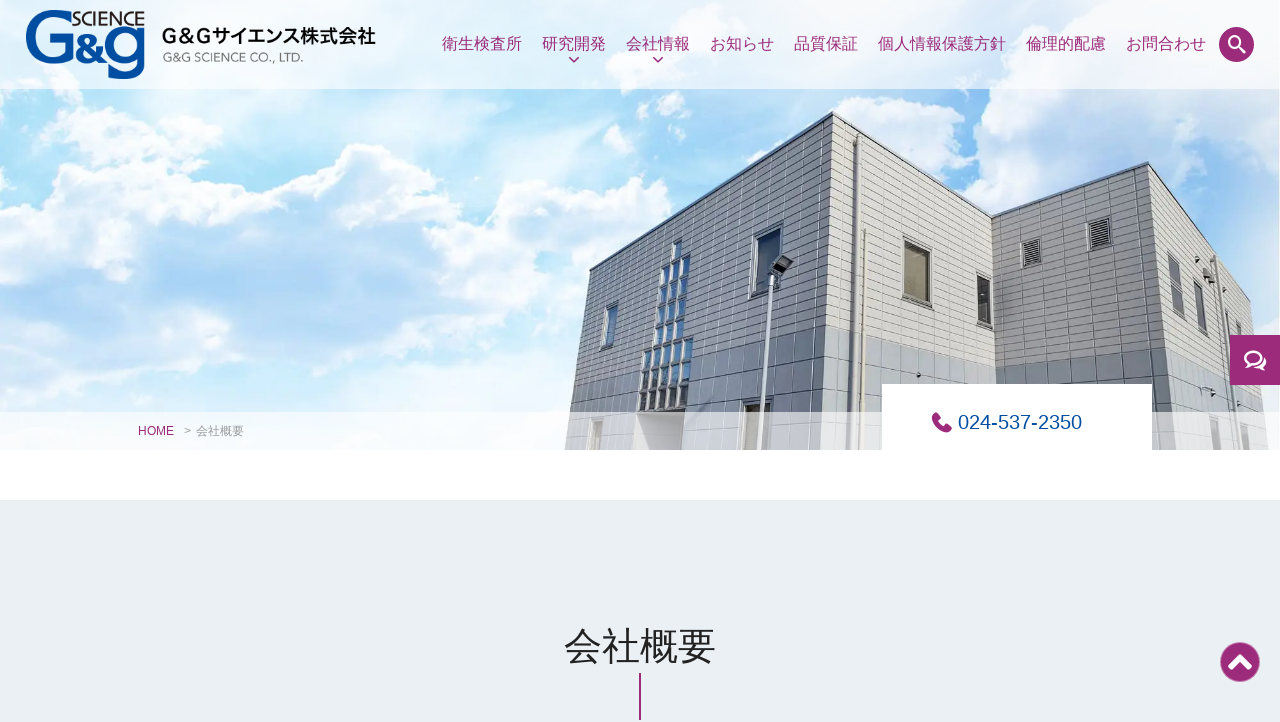

--- FILE ---
content_type: text/html; charset=UTF-8
request_url: https://www.gandgscience.co.jp/company/
body_size: 9764
content:
<!DOCTYPE html>
<html lang="ja">
<head>
<meta charset="utf-8">
<meta http-equiv="X-UA-Compatible" content="IE=edge">
<meta name="viewport" content="width=device-width, initial-scale=1.0, viewport-fit=cover" />
<title>会社概要｜G&Gサイエンス株式会社</title>
<!-- START OGP -->
<meta name="twitter:card" content="summary" />
<meta property="og:url" content="https://www.gandgscience.co.jp/company/" />
<meta property="og:title" content="会社概要｜G&Gサイエンス株式会社" />
<meta property="og:description" content="" />
<meta property="og:image" content="https://www.gandgscience.co.jp/wp-content/uploads/2023/06/header10-noresize.jpg">
    
<!-- END OGP -->
<link rel="stylesheet" media="all" href="https://www.gandgscience.co.jp/wp-content/themes/AA001-mod/css/style-base.css" />
<link rel="stylesheet" href="https://www.gandgscience.co.jp/wp-content/themes/AA001-mod/style.css?1716877576" type="text/css" />
<link rel="stylesheet" media="all" href="https://www.gandgscience.co.jp/wp-content/themes/AA001-mod/css-code.php" />
<link rel="SHORTCUT ICON" HREF="https://www.gandgscience.co.jp/wp-content/themes/AA001-mod/images/favicon.ico" />
<link rel="apple-touch-icon" sizes="180x180" href="https://www.gandgscience.co.jp/wp-content/uploads/2024/03/web-icon.png">
<meta name="apple-mobile-web-app-title" content="G&G">
<script src="https://www.gandgscience.co.jp/wp-content/themes/AA001-mod/js/swiper-bundle.min.js"></script>

	  <meta name='robots' content='max-image-preview:large' />
<link rel="alternate" title="oEmbed (JSON)" type="application/json+oembed" href="https://www.gandgscience.co.jp/wp-json/oembed/1.0/embed?url=https%3A%2F%2Fwww.gandgscience.co.jp%2Fcompany%2F" />
<link rel="alternate" title="oEmbed (XML)" type="text/xml+oembed" href="https://www.gandgscience.co.jp/wp-json/oembed/1.0/embed?url=https%3A%2F%2Fwww.gandgscience.co.jp%2Fcompany%2F&#038;format=xml" />
<script type="text/javascript" src="https://www.gandgscience.co.jp/wp-includes/js/jquery/jquery.min.js?ver=3.7.1" id="jquery-core-js"></script>
<script type="text/javascript" src="https://www.gandgscience.co.jp/wp-includes/js/jquery/jquery-migrate.min.js?ver=3.4.1" id="jquery-migrate-js"></script>
<link rel="https://api.w.org/" href="https://www.gandgscience.co.jp/wp-json/" /><link rel="alternate" title="JSON" type="application/json" href="https://www.gandgscience.co.jp/wp-json/wp/v2/pages/784" /><link rel="canonical" href="https://www.gandgscience.co.jp/company/" />
<link rel='shortlink' href='https://www.gandgscience.co.jp/?p=784' />
<noscript><style>.lazyload[data-src]{display:none !important;}</style></noscript><style>.lazyload{background-image:none !important;}.lazyload:before{background-image:none !important;}</style><style id='global-styles-inline-css' type='text/css'>
:root{--wp--preset--aspect-ratio--square: 1;--wp--preset--aspect-ratio--4-3: 4/3;--wp--preset--aspect-ratio--3-4: 3/4;--wp--preset--aspect-ratio--3-2: 3/2;--wp--preset--aspect-ratio--2-3: 2/3;--wp--preset--aspect-ratio--16-9: 16/9;--wp--preset--aspect-ratio--9-16: 9/16;--wp--preset--color--black: #000000;--wp--preset--color--cyan-bluish-gray: #abb8c3;--wp--preset--color--white: #ffffff;--wp--preset--color--pale-pink: #f78da7;--wp--preset--color--vivid-red: #cf2e2e;--wp--preset--color--luminous-vivid-orange: #ff6900;--wp--preset--color--luminous-vivid-amber: #fcb900;--wp--preset--color--light-green-cyan: #7bdcb5;--wp--preset--color--vivid-green-cyan: #00d084;--wp--preset--color--pale-cyan-blue: #8ed1fc;--wp--preset--color--vivid-cyan-blue: #0693e3;--wp--preset--color--vivid-purple: #9b51e0;--wp--preset--gradient--vivid-cyan-blue-to-vivid-purple: linear-gradient(135deg,rgb(6,147,227) 0%,rgb(155,81,224) 100%);--wp--preset--gradient--light-green-cyan-to-vivid-green-cyan: linear-gradient(135deg,rgb(122,220,180) 0%,rgb(0,208,130) 100%);--wp--preset--gradient--luminous-vivid-amber-to-luminous-vivid-orange: linear-gradient(135deg,rgb(252,185,0) 0%,rgb(255,105,0) 100%);--wp--preset--gradient--luminous-vivid-orange-to-vivid-red: linear-gradient(135deg,rgb(255,105,0) 0%,rgb(207,46,46) 100%);--wp--preset--gradient--very-light-gray-to-cyan-bluish-gray: linear-gradient(135deg,rgb(238,238,238) 0%,rgb(169,184,195) 100%);--wp--preset--gradient--cool-to-warm-spectrum: linear-gradient(135deg,rgb(74,234,220) 0%,rgb(151,120,209) 20%,rgb(207,42,186) 40%,rgb(238,44,130) 60%,rgb(251,105,98) 80%,rgb(254,248,76) 100%);--wp--preset--gradient--blush-light-purple: linear-gradient(135deg,rgb(255,206,236) 0%,rgb(152,150,240) 100%);--wp--preset--gradient--blush-bordeaux: linear-gradient(135deg,rgb(254,205,165) 0%,rgb(254,45,45) 50%,rgb(107,0,62) 100%);--wp--preset--gradient--luminous-dusk: linear-gradient(135deg,rgb(255,203,112) 0%,rgb(199,81,192) 50%,rgb(65,88,208) 100%);--wp--preset--gradient--pale-ocean: linear-gradient(135deg,rgb(255,245,203) 0%,rgb(182,227,212) 50%,rgb(51,167,181) 100%);--wp--preset--gradient--electric-grass: linear-gradient(135deg,rgb(202,248,128) 0%,rgb(113,206,126) 100%);--wp--preset--gradient--midnight: linear-gradient(135deg,rgb(2,3,129) 0%,rgb(40,116,252) 100%);--wp--preset--font-size--small: 13px;--wp--preset--font-size--medium: 20px;--wp--preset--font-size--large: 36px;--wp--preset--font-size--x-large: 42px;--wp--preset--spacing--20: 0.44rem;--wp--preset--spacing--30: 0.67rem;--wp--preset--spacing--40: 1rem;--wp--preset--spacing--50: 1.5rem;--wp--preset--spacing--60: 2.25rem;--wp--preset--spacing--70: 3.38rem;--wp--preset--spacing--80: 5.06rem;--wp--preset--shadow--natural: 6px 6px 9px rgba(0, 0, 0, 0.2);--wp--preset--shadow--deep: 12px 12px 50px rgba(0, 0, 0, 0.4);--wp--preset--shadow--sharp: 6px 6px 0px rgba(0, 0, 0, 0.2);--wp--preset--shadow--outlined: 6px 6px 0px -3px rgb(255, 255, 255), 6px 6px rgb(0, 0, 0);--wp--preset--shadow--crisp: 6px 6px 0px rgb(0, 0, 0);}:where(.is-layout-flex){gap: 0.5em;}:where(.is-layout-grid){gap: 0.5em;}body .is-layout-flex{display: flex;}.is-layout-flex{flex-wrap: wrap;align-items: center;}.is-layout-flex > :is(*, div){margin: 0;}body .is-layout-grid{display: grid;}.is-layout-grid > :is(*, div){margin: 0;}:where(.wp-block-columns.is-layout-flex){gap: 2em;}:where(.wp-block-columns.is-layout-grid){gap: 2em;}:where(.wp-block-post-template.is-layout-flex){gap: 1.25em;}:where(.wp-block-post-template.is-layout-grid){gap: 1.25em;}.has-black-color{color: var(--wp--preset--color--black) !important;}.has-cyan-bluish-gray-color{color: var(--wp--preset--color--cyan-bluish-gray) !important;}.has-white-color{color: var(--wp--preset--color--white) !important;}.has-pale-pink-color{color: var(--wp--preset--color--pale-pink) !important;}.has-vivid-red-color{color: var(--wp--preset--color--vivid-red) !important;}.has-luminous-vivid-orange-color{color: var(--wp--preset--color--luminous-vivid-orange) !important;}.has-luminous-vivid-amber-color{color: var(--wp--preset--color--luminous-vivid-amber) !important;}.has-light-green-cyan-color{color: var(--wp--preset--color--light-green-cyan) !important;}.has-vivid-green-cyan-color{color: var(--wp--preset--color--vivid-green-cyan) !important;}.has-pale-cyan-blue-color{color: var(--wp--preset--color--pale-cyan-blue) !important;}.has-vivid-cyan-blue-color{color: var(--wp--preset--color--vivid-cyan-blue) !important;}.has-vivid-purple-color{color: var(--wp--preset--color--vivid-purple) !important;}.has-black-background-color{background-color: var(--wp--preset--color--black) !important;}.has-cyan-bluish-gray-background-color{background-color: var(--wp--preset--color--cyan-bluish-gray) !important;}.has-white-background-color{background-color: var(--wp--preset--color--white) !important;}.has-pale-pink-background-color{background-color: var(--wp--preset--color--pale-pink) !important;}.has-vivid-red-background-color{background-color: var(--wp--preset--color--vivid-red) !important;}.has-luminous-vivid-orange-background-color{background-color: var(--wp--preset--color--luminous-vivid-orange) !important;}.has-luminous-vivid-amber-background-color{background-color: var(--wp--preset--color--luminous-vivid-amber) !important;}.has-light-green-cyan-background-color{background-color: var(--wp--preset--color--light-green-cyan) !important;}.has-vivid-green-cyan-background-color{background-color: var(--wp--preset--color--vivid-green-cyan) !important;}.has-pale-cyan-blue-background-color{background-color: var(--wp--preset--color--pale-cyan-blue) !important;}.has-vivid-cyan-blue-background-color{background-color: var(--wp--preset--color--vivid-cyan-blue) !important;}.has-vivid-purple-background-color{background-color: var(--wp--preset--color--vivid-purple) !important;}.has-black-border-color{border-color: var(--wp--preset--color--black) !important;}.has-cyan-bluish-gray-border-color{border-color: var(--wp--preset--color--cyan-bluish-gray) !important;}.has-white-border-color{border-color: var(--wp--preset--color--white) !important;}.has-pale-pink-border-color{border-color: var(--wp--preset--color--pale-pink) !important;}.has-vivid-red-border-color{border-color: var(--wp--preset--color--vivid-red) !important;}.has-luminous-vivid-orange-border-color{border-color: var(--wp--preset--color--luminous-vivid-orange) !important;}.has-luminous-vivid-amber-border-color{border-color: var(--wp--preset--color--luminous-vivid-amber) !important;}.has-light-green-cyan-border-color{border-color: var(--wp--preset--color--light-green-cyan) !important;}.has-vivid-green-cyan-border-color{border-color: var(--wp--preset--color--vivid-green-cyan) !important;}.has-pale-cyan-blue-border-color{border-color: var(--wp--preset--color--pale-cyan-blue) !important;}.has-vivid-cyan-blue-border-color{border-color: var(--wp--preset--color--vivid-cyan-blue) !important;}.has-vivid-purple-border-color{border-color: var(--wp--preset--color--vivid-purple) !important;}.has-vivid-cyan-blue-to-vivid-purple-gradient-background{background: var(--wp--preset--gradient--vivid-cyan-blue-to-vivid-purple) !important;}.has-light-green-cyan-to-vivid-green-cyan-gradient-background{background: var(--wp--preset--gradient--light-green-cyan-to-vivid-green-cyan) !important;}.has-luminous-vivid-amber-to-luminous-vivid-orange-gradient-background{background: var(--wp--preset--gradient--luminous-vivid-amber-to-luminous-vivid-orange) !important;}.has-luminous-vivid-orange-to-vivid-red-gradient-background{background: var(--wp--preset--gradient--luminous-vivid-orange-to-vivid-red) !important;}.has-very-light-gray-to-cyan-bluish-gray-gradient-background{background: var(--wp--preset--gradient--very-light-gray-to-cyan-bluish-gray) !important;}.has-cool-to-warm-spectrum-gradient-background{background: var(--wp--preset--gradient--cool-to-warm-spectrum) !important;}.has-blush-light-purple-gradient-background{background: var(--wp--preset--gradient--blush-light-purple) !important;}.has-blush-bordeaux-gradient-background{background: var(--wp--preset--gradient--blush-bordeaux) !important;}.has-luminous-dusk-gradient-background{background: var(--wp--preset--gradient--luminous-dusk) !important;}.has-pale-ocean-gradient-background{background: var(--wp--preset--gradient--pale-ocean) !important;}.has-electric-grass-gradient-background{background: var(--wp--preset--gradient--electric-grass) !important;}.has-midnight-gradient-background{background: var(--wp--preset--gradient--midnight) !important;}.has-small-font-size{font-size: var(--wp--preset--font-size--small) !important;}.has-medium-font-size{font-size: var(--wp--preset--font-size--medium) !important;}.has-large-font-size{font-size: var(--wp--preset--font-size--large) !important;}.has-x-large-font-size{font-size: var(--wp--preset--font-size--x-large) !important;}
/*# sourceURL=global-styles-inline-css */
</style>
<style id='wp-img-auto-sizes-contain-inline-css' type='text/css'>
img:is([sizes=auto i],[sizes^="auto," i]){contain-intrinsic-size:3000px 1500px}
/*# sourceURL=wp-img-auto-sizes-contain-inline-css */
</style>
<style id='wp-emoji-styles-inline-css' type='text/css'>

	img.wp-smiley, img.emoji {
		display: inline !important;
		border: none !important;
		box-shadow: none !important;
		height: 1em !important;
		width: 1em !important;
		margin: 0 0.07em !important;
		vertical-align: -0.1em !important;
		background: none !important;
		padding: 0 !important;
	}
/*# sourceURL=wp-emoji-styles-inline-css */
</style>
<style id='wp-block-library-inline-css' type='text/css'>
:root{--wp-block-synced-color:#7a00df;--wp-block-synced-color--rgb:122,0,223;--wp-bound-block-color:var(--wp-block-synced-color);--wp-editor-canvas-background:#ddd;--wp-admin-theme-color:#007cba;--wp-admin-theme-color--rgb:0,124,186;--wp-admin-theme-color-darker-10:#006ba1;--wp-admin-theme-color-darker-10--rgb:0,107,160.5;--wp-admin-theme-color-darker-20:#005a87;--wp-admin-theme-color-darker-20--rgb:0,90,135;--wp-admin-border-width-focus:2px}@media (min-resolution:192dpi){:root{--wp-admin-border-width-focus:1.5px}}.wp-element-button{cursor:pointer}:root .has-very-light-gray-background-color{background-color:#eee}:root .has-very-dark-gray-background-color{background-color:#313131}:root .has-very-light-gray-color{color:#eee}:root .has-very-dark-gray-color{color:#313131}:root .has-vivid-green-cyan-to-vivid-cyan-blue-gradient-background{background:linear-gradient(135deg,#00d084,#0693e3)}:root .has-purple-crush-gradient-background{background:linear-gradient(135deg,#34e2e4,#4721fb 50%,#ab1dfe)}:root .has-hazy-dawn-gradient-background{background:linear-gradient(135deg,#faaca8,#dad0ec)}:root .has-subdued-olive-gradient-background{background:linear-gradient(135deg,#fafae1,#67a671)}:root .has-atomic-cream-gradient-background{background:linear-gradient(135deg,#fdd79a,#004a59)}:root .has-nightshade-gradient-background{background:linear-gradient(135deg,#330968,#31cdcf)}:root .has-midnight-gradient-background{background:linear-gradient(135deg,#020381,#2874fc)}:root{--wp--preset--font-size--normal:16px;--wp--preset--font-size--huge:42px}.has-regular-font-size{font-size:1em}.has-larger-font-size{font-size:2.625em}.has-normal-font-size{font-size:var(--wp--preset--font-size--normal)}.has-huge-font-size{font-size:var(--wp--preset--font-size--huge)}.has-text-align-center{text-align:center}.has-text-align-left{text-align:left}.has-text-align-right{text-align:right}.has-fit-text{white-space:nowrap!important}#end-resizable-editor-section{display:none}.aligncenter{clear:both}.items-justified-left{justify-content:flex-start}.items-justified-center{justify-content:center}.items-justified-right{justify-content:flex-end}.items-justified-space-between{justify-content:space-between}.screen-reader-text{border:0;clip-path:inset(50%);height:1px;margin:-1px;overflow:hidden;padding:0;position:absolute;width:1px;word-wrap:normal!important}.screen-reader-text:focus{background-color:#ddd;clip-path:none;color:#444;display:block;font-size:1em;height:auto;left:5px;line-height:normal;padding:15px 23px 14px;text-decoration:none;top:5px;width:auto;z-index:100000}html :where(.has-border-color){border-style:solid}html :where([style*=border-top-color]){border-top-style:solid}html :where([style*=border-right-color]){border-right-style:solid}html :where([style*=border-bottom-color]){border-bottom-style:solid}html :where([style*=border-left-color]){border-left-style:solid}html :where([style*=border-width]){border-style:solid}html :where([style*=border-top-width]){border-top-style:solid}html :where([style*=border-right-width]){border-right-style:solid}html :where([style*=border-bottom-width]){border-bottom-style:solid}html :where([style*=border-left-width]){border-left-style:solid}html :where(img[class*=wp-image-]){height:auto;max-width:100%}:where(figure){margin:0 0 1em}html :where(.is-position-sticky){--wp-admin--admin-bar--position-offset:var(--wp-admin--admin-bar--height,0px)}@media screen and (max-width:600px){html :where(.is-position-sticky){--wp-admin--admin-bar--position-offset:0px}}
/*# sourceURL=/wp-includes/css/dist/block-library/common.min.css */
</style>
<style id='classic-theme-styles-inline-css' type='text/css'>
/*! This file is auto-generated */
.wp-block-button__link{color:#fff;background-color:#32373c;border-radius:9999px;box-shadow:none;text-decoration:none;padding:calc(.667em + 2px) calc(1.333em + 2px);font-size:1.125em}.wp-block-file__button{background:#32373c;color:#fff;text-decoration:none}
/*# sourceURL=/wp-includes/css/classic-themes.min.css */
</style>
<link rel='stylesheet' id='wp-lightbox-2.min.css-css' href='https://www.gandgscience.co.jp/wp-content/plugins/wp-lightbox-2/styles/lightbox.min.css?ver=1.3.4' type='text/css' media='all' />
<link rel='stylesheet' id='mobile-css' href='https://www.gandgscience.co.jp/wp-content/themes/AA001-mod/responsive.css' type='text/css' media='all' />
<link rel='stylesheet' id='icon-css' href='https://www.gandgscience.co.jp/wp-content/themes/AA001-mod/fonts/font-icon.css' type='text/css' media='all' />
<link rel='stylesheet' id='slider-css' href='https://www.gandgscience.co.jp/wp-content/themes/AA001-mod/css/swiper-bundle.min.css' type='text/css' media='all' />
</head>


<style>
    :root {
        --main: #004ea2;
        --sub: #9c2b7b;
        --link: #9c2b7b;
        --link-h: #004ea2;
        --back: #ebf0f4;
    }
</style>

<body  id="page-company" ontouchstart="">
   <div id="search-wrap">
    <div class="close-btn"><i class="icon-close_fill"></i></div>
    <div id="search" class="widget widget-search">
        <form role="search" method="get" id="searchform" action="https://www.gandgscience.co.jp/">
            <input type="text" value="" name="s" id="s" />
            <input type="image" src="https://www.gandgscience.co.jp/wp-content/themes/AA001-mod/images/search-icon.png" id="searchsubmit" value="" />
        </form>
    </div>
</div>    <header>
        <div class="header-top">
                        <a href="https://www.gandgscience.co.jp/" title="G&Gサイエンス株式会社" rel="home"><img src="[data-uri]" alt="G&Gサイエンス株式会社" width="100%" height="auto" class="header-logo lazyload" style="max-width:350px" data-src="https://www.gandgscience.co.jp/wp-content/uploads/2023/06/logo.png" decoding="async" data-eio-rwidth="500" data-eio-rheight="98"><noscript><img src="https://www.gandgscience.co.jp/wp-content/uploads/2023/06/logo.png" alt="G&Gサイエンス株式会社" width="100%" height="auto" class="header-logo" style="max-width:350px" data-eio="l"></noscript></a>
            <div id="nav-box">
                <nav id="mainNav">
                    <ul class="pullMain">
                                                                                                                        <li><a href="https://www.gandgscience.co.jp/inspection/">衛生検査所</a></li>
                                                                                                <li class="has-sub"><a tabindex="-1">研究開発</a>
                            <ul>
                                                                                                                                <li><a href="https://www.gandgscience.co.jp/subproject/">研究テーマ</a></li>
                                                                                                <li><a href="https://www.gandgscience.co.jp/past/">研究業績</a></li>
                                                                                            </ul>
                        </li>
                                                                                                <li class="has-sub"><a tabindex="-1">会社情報</a>
                            <ul>
                                                                                                                                <li><a href="https://www.gandgscience.co.jp/company/">会社概要</a></li>
                                                                                                <li><a href="https://www.gandgscience.co.jp/greeting/">代表取締役挨拶</a></li>
                                                                                                <li><a href="https://www.gandgscience.co.jp/recruit/">採用情報</a></li>
                                                                                            </ul>
                        </li>
                                                                                                                        <li><a href="https://www.gandgscience.co.jp/news/">お知らせ</a></li>
                                                                                                                        <li><a href="https://www.gandgscience.co.jp/quality/">品質保証</a></li>
                                                                                                                        <li><a href="https://www.gandgscience.co.jp/privacy-policy/">個人情報保護方針</a></li>
                                                                                                                        <li><a href="https://www.gandgscience.co.jp/ethics-committee/">倫理的配慮</a></li>
                                                                                                                        <li><a href="https://www.gandgscience.co.jp/contact/">お問合わせ</a></li>
                                                                                            </ul>
                </nav>
                <p class="open-btn"><i class="icon-search"></i></p>
            </div>
        </div>
            <div class="head-title">
                                <picture>
                <source media="(max-width:900px)"  sizes="100vw" data-srcset="https://www.gandgscience.co.jp/wp-content/uploads/2023/06/header10-noresize-900x383.jpg 900w">
                <img src="[data-uri]" width="100%" height="100%;" alt="" data-src="https://www.gandgscience.co.jp/wp-content/uploads/2023/06/header10-noresize.jpg" decoding="async" class="lazyload" data-eio-rwidth="2000" data-eio-rheight="851" /><noscript><img src="https://www.gandgscience.co.jp/wp-content/uploads/2023/06/header10-noresize.jpg" width="100%" height="100%;" alt="" data-eio="l" /></noscript>
            </picture>

                    
        <div class="tel"><i class="icon-phone_fill"></i> 024-537-2350　<span></span></div>
        <div id="breadcrumb"><ul class="inner"><li><a href="https://www.gandgscience.co.jp/">HOME</a></li><li>&gt;</li><li>会社概要</li></ul></div><!-- END #breadcrumb -->     </div><!-- END .head_title -->
    </header>
        
<article class="post-784 page-content inner">
    <div id="content" class="campany-format">
        <p class="title-english"></p>
        <h1 class="page-title">会社概要</h1>
                                                <!------------ START COMPANY ------------>
        <section class="mb150">
            <h2 class="title">Ｇ＆Ｇサイエンスについて</h2>            <table class="tableC">
                                <tbody>
                    <tr>
                        <th width="20%">事業者名</th>
                        <td>G&Gサイエンス株式会社 （ G&G SCIENCE CO., LTD. ）</td>
                    </tr>                    <tr>
                        <th>代表</th>
                        <td>代表取締役　阿部 由紀子</td>
                    </tr>                                        <tr>
                        <th width="20%">設立</th>
                        <td>1999年5月</td>
                    </tr>                    <tr>
                        <th width="20%">資本金</th>
                        <td>90,000千円</td>
                    </tr>                    <tr>
                        <th width="20%">決算期</th>
                        <td>3月</td>
                    </tr>                    <tr>
                        <th width="20%">従業員数</th>
                        <td>15人</td>
                    </tr>                    <tr>
                        <th width="20%">事業内容</th>
                        <td>遺伝子解析技術を用いた診断薬や基礎研究用試薬の研究・開発</td>
                    </tr>                    <tr>
                        <th width="20%">住所</th>
                        <td>〒960-1242 福島市松川町美郷4丁目1番地の1</td>
                    </tr>                                        <tr>
                        <th width="20%">TEL</th>
                        <td>024-537-2350</td>
                    </tr>                    <tr>
                        <th>FAX</th>
                        <td>024-537-2386</td>
                    </tr>                                                                                                                                                                                                                        </tbody>
            </table>
        </section>
        <!------------ END COMPANY ------------>

                                <!--- IMAGE --->
        <h2 class="title">社屋</h2>                            <picture>
                <source media="(max-width:460px)"  sizes="100vw" data-srcset="https://www.gandgscience.co.jp/wp-content/uploads/2023/12/20b_1322-400x266.jpg 460w">
                <source media="(max-width:1024px)"  sizes="100vw" data-srcset="https://www.gandgscience.co.jp/wp-content/uploads/2023/12/20b_1322.jpg 1024w">
                <img decoding="async" loading="lazy" src="[data-uri]" width="100%" height="" class="center mb150 lazyload" alt="G&amp;Gサイエンス株式会社　社屋です" data-src="https://www.gandgscience.co.jp/wp-content/uploads/2023/12/20b_1322.jpg" data-eio-rwidth="855" data-eio-rheight="568" /><noscript><img decoding="async" loading="lazy" src="https://www.gandgscience.co.jp/wp-content/uploads/2023/12/20b_1322.jpg" width="100%" height="" class=" center mb150" alt="G&amp;Gサイエンス株式会社　社屋です" data-eio="l" /></noscript>
            </picture>
            
                                        <!------------ START ACCESS ------------>
        <section class="mb150">
            <h2 class="title">アクセス</h2>
            <table class="tableC mb50">
                <tbody>
                                                                                                    <tr>
                        <th width="20%">アクセス（電車）</th>
                        <td>
                            <ul>
                                                                <li><i class="fas fa-subway"></i> 東北新幹線「福島駅」西口よりタクシー 約20分</li>
                                                                <li><i class="fas fa-subway"></i>  東北本線「松川駅」よりタクシー 約5分、徒歩30分</li>
                                                            </ul>
                        </td>
                    </tr>
                                                                                                                                            <!-- 入力が無い場合の処理 -->
                                                                                                </tbody>
            </table>
                        <div class="acf-map">
                <div class="marker" data-lat="37.6638173" data-lng="140.4740923"></div>
            </div>
                    </section>
        <!------------ END ACCESS ------------>
        

                                            </div>
</article>

<script src="https://maps.googleapis.com/maps/api/js?key=AIzaSyAvN6nQxp_b7BShF6kanfKSMh9iiith8vE"></script>
<script src="https://nobrand2.xbiz.jp/jinjya/wp-content/themes/NB-Factory/js/googlemap.js"></script>


<!------------ START NEWS ------------>
<section id="news-typeB" class="mb150">
    <p class="title-english">INFORMATION</p>
    <h2 class="title">お知らせ</h2>
    <div class="news">
    <ul>
                        <li><a href="https://www.gandgscience.co.jp/nenmatsunenshikyuugyou20251112/">                <span class="ymd">2025.11.12</span>年末年始休業のお知らせ</a><i class="icon-arrow_right_line"></i></li>
                <li><a href="https://www.gandgscience.co.jp/2025sb/">                <span class="ymd">2025.07.01</span>◎夏季休業のお知らせ</a><i class="icon-arrow_right_line"></i></li>
                <li><a href="https://www.gandgscience.co.jp/2025gw/">                <span class="ymd">2025.03.25</span>ゴールデンウイーク休業のお知らせ</a><i class="icon-arrow_right_line"></i></li>
                <li><a href="https://www.gandgscience.co.jp/nenmatunenshikyuugyou20241119/">                <span class="ymd">2024.11.19</span>年末年始休業のお知らせ</a><i class="icon-arrow_right_line"></i></li>
                <li><a href="https://www.gandgscience.co.jp/sb/">                <span class="ymd">2024.07.03</span>◎夏季休業のお知らせ</a><i class="icon-arrow_right_line"></i></li>
            </ul>
</div>
</section>
<!------------ END NEWS ------------>


<div id="footer">
    <img src="[data-uri]" width="200" height="auto" alt="G&Gサイエンス株式会社" class="mb20 lazyload" data-src="https://www.gandgscience.co.jp/wp-content/uploads/2023/06/logo.png" decoding="async" data-eio-rwidth="500" data-eio-rheight="98"><noscript><img src="https://www.gandgscience.co.jp/wp-content/uploads/2023/06/logo.png" width="200" height="auto" alt="G&Gサイエンス株式会社" class="mb20" data-eio="l"></noscript>        <ul>
        <li class="name">G&Gサイエンス株式会社</li>        <li class="address">〒960-1242 福島市松川町美郷4丁目1番地の1</li>        <li class="tel">TEL:024-537-2350</li>        <li class="fax">FAX:024-537-2386</li>                            </ul>
    
            <div class="footer-content inner">
                        <div class="align-center">
            <h3>アクセス</h3>            JR線『松川駅』徒歩30分        </div>
                <div class="align-center">
            <h3>営業時間</h3>            9：00～17:00        </div>
                <div class="align-center">
            <h3>休業日</h3>            土曜日、日曜日、祝祭日        </div>
                    </div>
        
            
    <div class="under-btn">
        <a href="tel:024-537-2350"><i class="icon-phone_fill"></i> TEL</a>
            </div>
</div><!-- END #footer -->

<div class="footer-under">
    <div class="inner">
        <div class="copyright">Copyright &copy; 2026 G&Gサイエンス株式会社 All rights Reserved.</div>
    </div>
</div><!-- END .footer-under -->

<div id="page-scroll"><a href="#" id="move-page-top" aria-label="ページトップ"><i class="fas fa-angle-up"></i></a></div>

<div id="sidenbtn-box">
                <div class="sidenbtnB"><span>INFO</span></div>
</div>

<div id="side-contentB">
    <div id="side-contentB-list">
        <div id="sidebar">
                        <!------------ START NEW POST-A ------------>
        <section class="widget new-postB">
        <h3>お知らせ</h3>                                                <a href="https://www.gandgscience.co.jp/nenmatsunenshikyuugyou20251112/">
            <div class="post">
                <div class="cal">
                    <p>12</p>
                    <p>11</p>
                    <p>2025</p>
                </div>
                <h4>年末年始休業のお知らせ</h4>
            </div>
        </a><!-- END .post-list -->
                <a href="https://www.gandgscience.co.jp/2025sb/">
            <div class="post">
                <div class="cal">
                    <p>01</p>
                    <p>7</p>
                    <p>2025</p>
                </div>
                <h4>◎夏季休業のお知らせ</h4>
            </div>
        </a><!-- END .post-list -->
                <a href="https://www.gandgscience.co.jp/2025gw/">
            <div class="post">
                <div class="cal">
                    <p>25</p>
                    <p>3</p>
                    <p>2025</p>
                </div>
                <h4>ゴールデンウイーク休業のお知らせ</h4>
            </div>
        </a><!-- END .post-list -->
                <a href="https://www.gandgscience.co.jp/nenmatunenshikyuugyou20241119/">
            <div class="post">
                <div class="cal">
                    <p>19</p>
                    <p>11</p>
                    <p>2024</p>
                </div>
                <h4>年末年始休業のお知らせ</h4>
            </div>
        </a><!-- END .post-list -->
                <a href="https://www.gandgscience.co.jp/sb/">
            <div class="post">
                <div class="cal">
                    <p>03</p>
                    <p>7</p>
                    <p>2024</p>
                </div>
                <h4>◎夏季休業のお知らせ</h4>
            </div>
        </a><!-- END .post-list -->
                            </section>
    <!------------ END NEW POST-B ------------>

    <!------------ START CALENDAR ------------>
            <!------------ START NEW POST-A ------------>
        <section class="widget">
                <table id="wp-calendar" class="wp-calendar-table">
	<caption>2026年2月</caption>
	<thead>
	<tr>
		<th scope="col" aria-label="月曜日">月</th>
		<th scope="col" aria-label="火曜日">火</th>
		<th scope="col" aria-label="水曜日">水</th>
		<th scope="col" aria-label="木曜日">木</th>
		<th scope="col" aria-label="金曜日">金</th>
		<th scope="col" aria-label="土曜日">土</th>
		<th scope="col" aria-label="日曜日">日</th>
	</tr>
	</thead>
	<tbody>
	<tr>
		<td colspan="6" class="pad">&nbsp;</td><td id="today">1</td>
	</tr>
	<tr>
		<td>2</td><td>3</td><td>4</td><td>5</td><td>6</td><td>7</td><td>8</td>
	</tr>
	<tr>
		<td>9</td><td>10</td><td>11</td><td>12</td><td>13</td><td>14</td><td>15</td>
	</tr>
	<tr>
		<td>16</td><td>17</td><td>18</td><td>19</td><td>20</td><td>21</td><td>22</td>
	</tr>
	<tr>
		<td>23</td><td>24</td><td>25</td><td>26</td><td>27</td><td>28</td>
		<td class="pad" colspan="1">&nbsp;</td>
	</tr>
	</tbody>
	</table><nav aria-label="前と次の月" class="wp-calendar-nav">
		<span class="wp-calendar-nav-prev"><a href="https://www.gandgscience.co.jp/2025/11/">&laquo; 11月</a></span>
		<span class="pad">&nbsp;</span>
		<span class="wp-calendar-nav-next">&nbsp;</span>
	</nav>    </section>
    <!------------ END CALENDAR ------------>

    <!------------ START CATEGORY ------------>
            <!------------ START NEW POST-A ------------>
        <section class="widget widget_archive">
                <label class="screen-reader-text" for="archives-dropdown-2">ARCHIVES</label>
        <select name="archive-dropdown" onChange='document.location.href=this.options[this.selectedIndex].value;'>
            <option value="">
                月を選択            </option>
            	<option value='https://www.gandgscience.co.jp/2025/11/'> 2025年11月 &nbsp;(1)</option>
	<option value='https://www.gandgscience.co.jp/2025/07/'> 2025年7月 &nbsp;(1)</option>
	<option value='https://www.gandgscience.co.jp/2025/03/'> 2025年3月 &nbsp;(1)</option>
	<option value='https://www.gandgscience.co.jp/2024/11/'> 2024年11月 &nbsp;(1)</option>
	<option value='https://www.gandgscience.co.jp/2024/07/'> 2024年7月 &nbsp;(1)</option>
	<option value='https://www.gandgscience.co.jp/2024/04/'> 2024年4月 &nbsp;(1)</option>
        </select>
    </section>
    <!------------ END ARCHIVE ------------>

    <!------------ START TAG ------------>
                    </div>    </div>
</div>

<script type="speculationrules">
{"prefetch":[{"source":"document","where":{"and":[{"href_matches":"/*"},{"not":{"href_matches":["/wp-*.php","/wp-admin/*","/wp-content/uploads/*","/wp-content/*","/wp-content/plugins/*","/wp-content/themes/AA001-mod/*","/*\\?(.+)"]}},{"not":{"selector_matches":"a[rel~=\"nofollow\"]"}},{"not":{"selector_matches":".no-prefetch, .no-prefetch a"}}]},"eagerness":"conservative"}]}
</script>
<script type="text/javascript" id="eio-lazy-load-js-before">
/* <![CDATA[ */
var eio_lazy_vars = {"exactdn_domain":"","skip_autoscale":0,"threshold":0};
//# sourceURL=eio-lazy-load-js-before
/* ]]> */
</script>
<script type="text/javascript" src="https://www.gandgscience.co.jp/wp-content/plugins/ewww-image-optimizer/includes/lazysizes.min.js?ver=760" id="eio-lazy-load-js"></script>
<script type="text/javascript" id="wp-jquery-lightbox-js-extra">
/* <![CDATA[ */
var JQLBSettings = {"fitToScreen":"0","resizeSpeed":"400","displayDownloadLink":"0","navbarOnTop":"0","loopImages":"","resizeCenter":"","marginSize":"","linkTarget":"","help":"","prevLinkTitle":"previous image","nextLinkTitle":"next image","prevLinkText":"\u00ab Previous","nextLinkText":"Next \u00bb","closeTitle":"close image gallery","image":"Image ","of":" of ","download":"Download","jqlb_overlay_opacity":"80","jqlb_overlay_color":"#000000","jqlb_overlay_close":"1","jqlb_border_width":"10","jqlb_border_color":"#ffffff","jqlb_border_radius":"0","jqlb_image_info_background_transparency":"100","jqlb_image_info_bg_color":"#ffffff","jqlb_image_info_text_color":"#000000","jqlb_image_info_text_fontsize":"10","jqlb_show_text_for_image":"1","jqlb_next_image_title":"next image","jqlb_previous_image_title":"previous image","jqlb_next_button_image":"https://www.gandgscience.co.jp/wp-content/plugins/wp-lightbox-2/styles/images/next.gif","jqlb_previous_button_image":"https://www.gandgscience.co.jp/wp-content/plugins/wp-lightbox-2/styles/images/prev.gif","jqlb_maximum_width":"","jqlb_maximum_height":"","jqlb_show_close_button":"1","jqlb_close_image_title":"close image gallery","jqlb_close_image_max_heght":"22","jqlb_image_for_close_lightbox":"https://www.gandgscience.co.jp/wp-content/plugins/wp-lightbox-2/styles/images/closelabel.gif","jqlb_keyboard_navigation":"1","jqlb_popup_size_fix":"0"};
//# sourceURL=wp-jquery-lightbox-js-extra
/* ]]> */
</script>
<script type="text/javascript" src="https://www.gandgscience.co.jp/wp-content/plugins/wp-lightbox-2/js/dist/wp-lightbox-2.min.js?ver=1.3.4.1" id="wp-jquery-lightbox-js"></script>
<script type="text/javascript" src="https://www.gandgscience.co.jp/wp-content/themes/AA001-mod/js/jquery.script.js?ver=6.9" id="javascript-js"></script>
<script type="text/javascript" src="https://www.gandgscience.co.jp/wp-content/themes/AA001-mod/js/jquery.meanmenu.js?ver=6.9" id="javascript2-js"></script>
<script type="text/javascript" src="https://www.gandgscience.co.jp/wp-content/themes/AA001-mod/js/all.js?ver=6.9" id="javascript3-js"></script>

</body>
</html>

--- FILE ---
content_type: text/css
request_url: https://www.gandgscience.co.jp/wp-content/themes/AA001-mod/css/style-base.css
body_size: 1600
content:
@charset "utf-8";

/*-------------------------------------------------------------------------------------------*/
/* 　リセット
/*-------------------------------------------------------------------------------------------*/

html, body, div, span, applet, object, iframe,
h1, h2, h3, h4, h5, h6, p, blockquote, pre,
a, abbr, acronym, address, big, cite, code,
del, dfn, em, font, img, ins, kbd, q, s, samp,
small, strike, strong, sub, sup, tt, var,
b, u, i, center,
dl, dt, dd, ol, ul, li,
fieldset, form, label, legend,
table, caption, tbody, tfoot, thead, tr, th, td {
	margin: 0;
	padding: 0;
	border: 0;
	outline: 0;
	vertical-align: baseline;
	background: transparent;
	list-style: none;
}
div#watch-time  {
	list-style: none;
}
blockquote, q {
	quotes: none;
}
:focus {
	outline: 0;
}
ins {
	text-decoration: none;
}
del {
	text-decoration: line-through;
}
.clear {
	clear:both; 
	font-size:0; 
	line-height:0;
}
html {
    -webkit-font-smoothing: antialiased;
}
h1,
h2,
h3,
h4,
h5,
h6,
table th {
	font-weight: normal;	
}
br {
    content: "";
    display: block;
    margin: 0;
}




/*-------------------------------------------------------------------------------------------*/
/* 　グリッド
/*-------------------------------------------------------------------------------------------*/
.flex-box {
    box-sizing: border-box;
    display: flex;
    flex: 0 1 auto;
    flex-flow: row wrap;
}
.w1,
.w2,
.w25,
.w3,
.w4,
.w5,
.w6,
.w7,
.w8,
.w9,
.w10,
.w11,
.w12 {
    box-sizing: border-box;
    flex-grow: 1;
    flex-shrink: 1;
    flex-basis: 1;
    margin: 0 4% 0 0;
}
.w1:last-child,
.w2:nth-child(6n),
.w25:nth-child(5n),
.w3:nth-child(4n),
.w4:nth-child(3n),
.w5:last-child,
.w6:nth-child(2n),
.w7:last-child,
.w8:last-child,
.w9:last-child,
.w10:last-child,
.w11:last-child,
.w12:last-child {
    margin-right: 0;
}
.w1 {
    width: 4.6666666667%;
    max-width: 4.6666666667%;
}
.w2 {
    width: 13.3333333333%;
    max-width: 13.3333333333%;
}
.w25 {
    width: 16.8%;
    max-width: 16.8%;
}
.w3 {
    width: 22%;
    max-width: 22%;
}
.w4 {
    width: 30.6666666667%;
    max-width: 30.6666666667%;
}
.w5 {
    width: 39.3333333333%;
    max-width: 39.3333333333%;
}
.w6 {
    width: 48%;
    max-width: 48%;
}
.w7 {
    width: 56.6666666667%;
    max-width: 56.6666666667%;
}
.w8 {
    width: 65.3333333333%;
    max-width: 65.3333333333%;
}
.w9 {
    width: 74%;
    max-width: 74%;
}
.w10 {
    width: 82.6666666667%;
    max-width: 82.6666666667%;
}
.w11 {
    width: 91.3333333333%;
    max-width: 91.3333333333%;
}
.w12 {
    width: 100%;
    max-width: 100%;
    margin-right: 0;
}
.flex-box [class^="w"]:last-of-type {
    margin-right: 0;
}
.flex-box [class^="w"] img {
    margin-bottom: 10px;
}



/*-------------------------------------------------------------------------------------------*/
/* 　margin
/*-------------------------------------------------------------------------------------------*/
.mt00 { margin-top: 0 !important;}
.mt05 { margin-top: 5px;}
.mt10 { margin-top:10px;}
.mt15 { margin-top:15px;}
.mt20 { margin-top:20px;}
.mt25 { margin-top:25px;}
.mt30 { margin-top:30px;}
.mt35 { margin-top:35px;}
.mt40 { margin-top:40px;}
.mt45 { margin-top:45px;}
.mt50 { margin-top:50px;}
.mr00 { margin-right: 0 !important;}
.mb05 { margin-bottom: 5px;}
.mb10 { margin-bottom:10px;}
.mb15 { margin-bottom:15px;}
.mb20 { margin-bottom:20px;}
.mb25 { margin-bottom:25px;}
.mb30 { margin-bottom:30px;}
.mb35 { margin-bottom:35px;}
.mb40 { margin-bottom:40px;}
.mb45 { margin-bottom:45px;}
.mb50 { margin-bottom:50px;}
.mb60 { margin-bottom:60px;}
.mb70 { margin-bottom:70px;}
.mb80 { margin-bottom:80px;}
.mb90 { margin-bottom:90px;}
.mb100 { margin-bottom:100px;}
.mb110 { margin-bottom:110px;}
.mb120 { margin-bottom:120px;}
.mb130 { margin-bottom:130px;}
.mb140 { margin-bottom:140px;}
.mb150 { margin-bottom:150px;}
.mb160 { margin-bottom:160px;}
.mb170 { margin-bottom:170px;}
.mb180 { margin-bottom:180px;}
.mb190 { margin-bottom:190px;}
.mb200 { margin-bottom:200px;}
.mb210 { margin-bottom:210px;}
.mb220 { margin-bottom:220px;}
.mb230 { margin-bottom:230px;}
.mb240 { margin-bottom:240px;}
.mb250 { margin-bottom:250px;}


@media print{
/*-------- メニュー --------*/
#nav-box {
    display: flex;
    align-items: center;
    justify-content: flex-end;
    width: auto;
}
#mainNav .pullMain {
    position: relative;
    display: flex;
    justify-content: flex-end;
    z-index: 100;
}
#mainNav .pullMain li {
    text-align: center;
}
#mainNav .pullMain li a {
    display: block;
    color: var(--sub);
    padding: 7px 10px;
}
#mainNav .has-sub {
    position: relative;
}
#mainNav .has-sub ul {
    position: absolute;
    height: 0;
    left: 0;
    margin-top: -20px;
    opacity: 0;
    pointer-events: none;
}
#mainNav .has-sub > a:after {
    content: "\e944";
    font-family: "icomoon";
    position: absolute;
    bottom: -4px;
    left: 50%;
    transform: translateX(-50%);
    font-size: 1rem;
}
   
/*-------- コンテンツ --------*/
#header-top-img,
#header-top-img .slide-media img {
    height: 600px !important;
    padding-right: 0 !important;
    padding-left: 0 !important;
}
[id^="news"],
.full-width {
    position: relative !important;
    left: 50% !important;
    width: 100% !important;
    transform: translateX(-50%) !important;
    padding-right: 0 !important;
    padding-left: 0 !important;
}
}

--- FILE ---
content_type: text/css
request_url: https://www.gandgscience.co.jp/wp-content/themes/AA001-mod/style.css?1716877576
body_size: 16570
content:
@charset "utf-8";
/*
Theme Name: AA001-mod
Theme URI: http://www.no-b.co.jp
Description: 株式会社ノーブランド［社会保険労務士専門テーマ］
Version: 1.0
Author: nobrand co.,ltd.
Author URI: http://www.no-b.co.jp
Tags: responsive

	nobrand_themes v1.0
	 http://www.no-b.co.jp

	This theme was designed and built by nobrand co.,ltd.,
	whose blog you will find at http://www.no-b.co.jp
*/



/*-------------------------------------------------------------------------------------------*/
/* 　全体
/*-------------------------------------------------------------------------------------------*/

html {
    font-size: 62.5%;
    font-size: 10px;
}
body {
    font-family: -apple-system, BlinkMacSystemFont,
        "Hiragino Kaku Gothic ProN", Meiryo, sans-serif;
    font-size: 1.6rem;
    line-height: 1.8;
    color: #666;
    -webkit-text-size-adjust: none;
    text-align: justify;
    word-break: break-all;
    text-justify: inter-ideograph;
    -webkit-font-smoothing: antialiased;
    -moz-osx-font-smoothing: grayscale;
    background: var(--back);
}

/*-------- リンク設定 --------*/
a {
    color: var(--link);
    padding: 0;
    margin: 0;
    text-decoration: none;
    background: transparent;
    outline: 0;
    vertical-align: baseline;
    transition: 0.3s;
}
a:hover,
a:active {
    outline: none;
    color: var(--link-h);
}

/*-------- ベースレイアウト --------*/
* {
    box-sizing: border-box;
}
.inner {
    display: block;
    width: 80%;
    min-width: 1024px;
    max-width: 1200px;
    margin: 0 auto;
}
header {
    width: 100%;
}
article[id^="page-"],
article[id^="post-"],
.page-content,
.post-archive,
.single-content,
.search-archive,
.notfound {
    display: flex;
    flex-wrap: nowrap;
    justify-content: space-between;
    margin: 0 auto;
}
.text p {
    margin-bottom: 20px;
}
.text p:last-of-type {
    margin-bottom: 0;
}
#toppage #content {
    display: flex;
    flex-wrap: wrap;
    justify-content: center;
}
#content {
    width: 100%;
}
#sidebar {
    width: 270px;
}
#footer {
    display: block;
    width: 100%;
    text-align: center;
    margin-top: 200px;
    padding: 100px 0;
    background-color: #fff;
}
.wide-box {
    position: relative;
    left: 50%;
    width: 100vw;
    transform: translateX(-50%);
}
p:empty:before {
    content: initial !important;
}
.align-left {
    text-align: justify;
}
.align-center {
    text-align: center;
}
.align-right {
    text-align: right;
}
.btnA {
    display: block;
    width: 100%;
    color: #fff;
    line-height: 2.4;
    text-align: center;
    margin-top: 15px;
    background: var(--link);
}
.btnA:hover {
    color: #fff;
    background: var(--link-h);
}

/*-------- 画像 --------*/
img,
.wp-caption,
.wp-video {
    max-width: 100%;
    vertical-align: bottom;
}
.wp-video {
    width: 100% !important;
    height: auto;
    vertical-align: bottom;
}
a img {
    transition: 0.3s ease-in-out;
}
a img:hover {
    transition: all 1s;
    filter: blur(3px);
    filter: brightness(80%);
}
.alignnone,
.aligncenter,
.alignleft,
.alignright {
    position: relative;
    display: block;
}
.alignnone,
.aligncenter {
    margin: 0 auto 20px;
}
.alignleft {
    float: left;
    margin: 0 30px 20px 0;
}
.alignright {
    float: right;
    margin: 0 0 20px 30px;
}
.size-full {
    max-width: 100%;
}
.alignnone + br {
    margin: 0 auto 20px;
}
img.position-right,
img.position-left,
img.position-center {
    width: 350px;
    height: auto;
}
img.position-right {
    float: right;
    margin: 0 0 20px 30px;
}
img.position-left {
    float: left;
    margin: 0 30px 20px 0;
}
img.position-center {
    display: block;
    width: auto;
    margin: 0 auto 20px;
}
img.position-full {
    width: 100%;
    margin-bottom: 20px;
    object-fit: cover;
}
a .size-medium,
#content a img.right,
#content .gallery-box div a img,
.page-gallery .box div a img {
    cursor: url(images/zoom.png), auto;
}

/*-------- Google font --------*/
@font-face {
    font-display: swap;
    font-weight: 600;
    font-style: normal;
    font-family: 'Cormorant Garamond';
    src: url('fonts/CormorantGaramond-SemiBold.ttf') format('truetype');
}



/*-------------------------------------------------------------------------------------------*/
/* 　ヘッダ
/*-------------------------------------------------------------------------------------------*/

/*-------- ヘッダメニュー --------*/
@media only screen and (min-width: 1025px) {
    #nav-box {
        display: flex;
        align-items: center;
        justify-content: flex-end;
        width: auto;
    }
    #mainNav .pullMain {
        position: relative;
        display: flex;
        justify-content: flex-end;
        z-index: 100;
    }
    #mainNav .pullMain li {
        text-align: center;
    }
    #mainNav .pullMain li a {
        display: block;
        color: var(--sub);
        white-space: nowrap;
        padding: 7px 10px;
    }
    #mainNav .pullMain li a:hover {
        color: #fff;
        background: var(--sub);
        transition: all .8s;
    }
    #mainNav .has-sub {
        position: relative;
    }
    #mainNav .has-sub ul {
        position: absolute;
        height: 0;
        left: 0;
        margin-top: -20px;
        opacity: 0;
        pointer-events: none;
    }
    #mainNav .has-sub > a:after {
        content: "\e944";
        font-family: "icomoon";
        position: absolute;
        bottom: -4px;
        left: 50%;
        transform: translateX(-50%);
        font-size: 1rem;
    }
    #mainNav .has-sub:hover ul {
        transition: all 0.5s;
        transform: translateY(20px);
        opacity: 1;
        pointer-events: auto;
    }
    #mainNav .has-sub ul li a {
        color: #fff;
        font-size: 1.5rem;
        line-height: 1.4;
        white-space: nowrap;
        padding: 14px 10px;
        border-top: 1px solid rgba(255, 255, 255, .3);
        background: var(--sub);
    }
    #mainNav .has-sub ul li a:hover {
        color: #fff;
        background: var(--main);
    }
}

/*-------- ヘッダトップ --------*/
.header-top {
    display: flex;
    justify-content: space-between;
    align-content: center;
    align-items: center;
    column-gap: 1%;
    position: absolute;
    top: 0;
    width: 100%;
    padding: 10px 2%;
    background: rgba(255, 255, 255, .6);
    z-index: 1;
}
.header-logo-text {
    color: var(--main);
}

/*-------- ヘッダホーム画像 --------*/
#header-top-img {
    position: relative;
    top: 0;
    height: 100vh;
    margin: 0 0 150px;
    border-bottom: 70px solid #fff;
    overflow: hidden;
    z-index: 0;
}
#header-top-img .slide-media img {
    width: 100%;
    height: 100vh;
    object-fit: cover;
}
#header-top-img .swiper-wrapper .swiper-slide .box {
    display: flex;
    flex-wrap: wrap;
    position: absolute;
    top: 20%;
    left: 10%;
    width: 35%;
    color: #333;
    padding: 50px;
    background: rgba(255,255,255,.7);
    z-index: 2;
    transform: .5s;
}
#header-top-img .slide-title {
    color: var(--main);
    font-size: clamp(2.4rem, 2.255rem + 0.73vw, 2.8rem);
    line-height: 1.4;
    padding-bottom: 8px;
    margin-bottom: 10px;
    border-bottom: 1px dotted var(--sub);
}
#header-top-img .tel,
.head-title .tel {
    position: absolute;
    right: 10%;
    bottom: 0;
    color: var(--main);
    font-size: 2rem;
    padding: 20px 50px;
    background: #fff;
    z-index: 2;
}
#header-top-img .tel i,
.head-title .tel i {
    color: var(--sub);
}
#header-top-img .tel span,
.head-title .tel span {
    font-size: 1.7rem;
}
#header-top-img .tel span i:hover,
.head-title .tel span i:hover {
    color: var(--main);
}
.head-title .tel {
    padding: 20px 50px 10px;
}

/*-------- ヘッダ画像 --------*/
.head-title {
    position: relative;
    width: 100%;
    height: 500px;
    margin: 0 auto 120px;
    border-bottom: 50px solid #fff;
}
.head-title img {
    object-fit: cover;
}

/*-------- パンくず --------*/
#breadcrumb {
    position: absolute;
    bottom: 0;
    display: block;
    width: 100%;
    padding: 7px 10px 7px 30px;
    background: rgba(255, 255, 255, .6);
}
#breadcrumb ul {
    display: flex;
    flex-wrap: wrap;
    color: #999;
    margin: 0 auto;
}
#breadcrumb li,
#breadcrumb li a {
    flex-grow: 0;
    font-size: 1.2rem;
    line-height: 2;
    margin-right: 5px;
}



/*-------------------------------------------------------------------------------------------*/
/* 　ホーム
/*-------------------------------------------------------------------------------------------*/

#content-page {
    width: 100%;
}

/*-------- ホームタイトル --------*/
#toppage h1,
h2.top-title {
    color: var(--main);
    font-size: clamp(2.6rem, 2.508rem + 0.49vw, 3rem);
    text-align: center;
    line-height: 1.5;
    margin: 0 auto 50px;
}
#toppage h1 {
    margin: 100px auto 50px;
}

/*-------- サービス --------*/
#service {
    counter-reset: item;
}
#service .box {
    position: relative;
    left: 50%;
    width: 100vw;
    transform: translateX(-50%);
    padding: 0 calc(350px + 10%) 100px 0;
    margin-bottom: 100px;
    overflow: hidden;
}
#service .box img {
    height: 500px;
    object-fit: cover;
}
#service .box h3 {
    position: absolute;
    top: 0;
    right: 10%;
    height: 8em;
    font-family: "Cinzel", "ヒラギノ明朝 Pro W3", "Hiragino Mincho Pro", "ＭＳ Ｐ明朝", "MS PMincho", serif;
    color: #000;
    font-size: clamp(2.8rem, 2.582rem + 1.09vw, 3.4rem);
    writing-mode: vertical-rl;
}
#service .box .number:before {
    content: "";
    position: absolute;
    top: 20px;
    left: 30px;
    color: rgba(255, 255, 255, .5);
    font-size: clamp(4rem, 3.273rem + 3.64vw, 6rem);
    counter-increment: item;
    content: counter(item, decimal-leading-zero)'';
}
#service .box div {
    position: absolute;
    right: 10%;
    bottom: 0;
    width: 400px;
    padding: 60px;
    background: rgba(255, 255, 255, .9);
    z-index: 1;
}
#service .box:nth-child(even) {
    padding: 0 0 100px calc(350px + 10%);
}
#service .box:nth-child(even) h3 {
    right: auto;
    left: 10%;
}
#service .box:nth-child(even) .number:before {
    left: auto;
    right: 30px;
}
#service .box:nth-child(even) div {
    left: 10%;
}

/*-------- ホームコンテンツ --------*/
.wpz-insta-lightbox-wrapper>.swiper .swiper-button-prev,
.wpz-insta-lightbox-wrapper>.swiper .swiper-button-next {
    top: 40%;
}



/*-------------------------------------------------------------------------------------------*/
/* 　コンテンツ
/*-------------------------------------------------------------------------------------------*/
#content .table,
#content .column,
#content .tab,
#content .download,
#content .gallery,
#content .movie {
    width: 100%;
    overflow: hidden;
}
#content .list {
    overflow: hidden;
}
#content h3 {
    margin-top: 50px;
    clear: both;
}
#content h3:first-of-type {
    margin-top: 0;
}
.full-width {
    width: 100vw !important;
    padding: 100px 10% 150px;
    margin-left: calc(50% - 50vw);
    margin-right: calc(50% - 50vw);
}
/*-------- 文章 --------*/


/*-------- 画像 --------*/
#content img.right,
#content img.left,
#content img.center {
    width: 400px;
    height: auto;
    margin-bottom: 20px;
}
#content img.right {
    float: right;
    margin-left: 30px;
}
#content img.left {
    float: left;
    margin-right: 30px;
}
#content img.center {
    display: block;
    margin-right: auto;
    margin-left: auto;
}
#content img.full {
    width: 100%;
    margin-right: auto;
    margin-left: auto;
    object-fit: cover;
}

/*-------- リスト --------*/
#content .list.typeA {
    color: #333;
}
#content .list.typeA p {
    padding: 7px 0 5px;
    padding-left: calc(1em + 13px);
    text-indent: calc(-1em + -9px);
}
#content .list.typeA p:first-of-type {
    margin-left: 6px;
    padding-left: calc(1em + 8px);
    text-indent: calc(-1em + -3px);
}
#content .list.typeA p + p,
#content .list.typeB p + p {
    border-top: 1px dotted #CCC;
}
#content .list.typeA p:before {
    content: "\ea42";
    font-family: "icomoon";
    color: var(--sub);
    font-size: 1.4rem;
    margin-right: 7px;
}
#content .list.typeA p:first-of-type:before {
    margin-left: -6px;
    margin-right: 10px;
}
#content .list.typeA p.title-english:before,
#content .list.typeB p.title-english:before {
    content: initial;
}
#content .list.typeB {
    counter-reset: p;
    color: #333;
}
#content .list.typeB p {
    padding: 7px 0 5px;
    text-indent: -1.2em;
    padding-left: 1.2em;
}
#content .list.typeB p:before {
    content: counter(p, decimal) ". ";
    counter-increment: p;
    color: var(--sub);
}

/*-------- テーブル --------*/
.table-note {
    display: none;
}
.tableA {
    width: 100%;
    border-collapse: collapse;
    border-top: #ddd 1px solid;
}
.tableA th {
    color: var(--main);
    text-align: left;
    padding: 10px 0px;
    font-weight: 400;
    border: 1px solid #ddd;
}
.tableA td {
    text-align: left;
    padding: 10px 10px 10px 15px;
    border: 1px solid #ddd;
}
.tableA th.last,
.tableA td.last {
    border-bottom: none;
}
.tableA td ul {
    margin-top: -28px;
}
#page-price .price {
    padding: 30px;
    background: #fff;
}
#page-price .price .tableA tr td:last-child {
    text-align: right;
}
.tableB {
    width: 100%;
    border-collapse: collapse;
    background: #fff;
}
.tableB th {
    width: 20%;
    color: var(--main);
    vertical-align: middle;
    padding: 12px;
    border: 1px solid #ddd;
    background: #f8f8f8;
}
.tableB th:before {
    content: "\ea42";
    font-family: "icomoon";
    color: var(--sub);
    font-size: 1.2rem;
    margin-right: 5px;
}
.tableB td {
    vertical-align: middle;
    padding: 12px;
    border: 1px solid #ddd;
}
.tableC {
    width: 100%;
    border-collapse: collapse;
    border-top: #ddd 1px solid;
}
.tableC th {
    color: var(--main);
    text-align: left;
    padding: 10px 0px;
    font-weight: 400;
    border-bottom: #ddd 1px solid;
}
.tableC td {
    position: relative;
    text-align: left;
    padding: 10px 10px 10px 15px;
    border-bottom: 1px solid #ddd;
}
.tableC td:before {
    content: "";
    position: absolute;
    top: 10px;
    width: 1px;
    height: calc(100% - 20px);
    margin-left: -15px;
    background: var(--link);
}
.tableC th.last,
.tableC td.last {
    border-bottom: none;
}
.tableC td ul {
    margin-top: -28px;
}
.tableC ul.sns {
    border-top: none;
}

/*-------- カラム --------*/
#content [class^="column-box"] {
    display: flex;
    flex-wrap: nowrap;
    justify-content: center;
    column-gap: 3%;
}
#content [class^="column-box"] .box {
    flex: 1 0 0%;
    position: relative;
    padding-bottom: 0;
    margin-bottom: 0;
}
@-moz-document url-prefix() {
#content [class^="column-box"] .box {
    padding-bottom: 50px;
}
}
#content [class^="column-box"] .box:has(a){
    padding-bottom: 50px;
}
#content [class^="column-box"] img {
    margin-bottom: 10px;
    object-fit: cover;
    aspect-ratio: 6/4;
}
#content [class^="column-box"] h3 {
    color: var(--main);
    text-align: center;
    margin-bottom: 5px;
}
#content [class^="column-box"] a {
    position: absolute;
    bottom: 0;
}
#content .columnA [class^="column-box"] .box {
    padding: 30px 30px 85px;
    background: #fff;
}
#content .columnA [class^="column-box"] a {
    width: calc(100% - 60px);
    bottom: 30px;
}

/*-------- タブ --------*/
#toppage [class^="tab"] ul,
.basic-format [class^="tab"] ul {
    display: flex;
    justify-content: center;
    column-gap: 10px;
}
#toppage [class^="tab"] ul li,
.basic-format [class^="tab"] ul li {
    display: block;
    height: calc(100% + 1px);
    color: #222;
    font-size: 1.8rem;
    line-height: 1.4;
    padding: 12px 20px;
    padding-left: calc(1em + 20px);
    text-indent: calc(-1em + 0px);
    text-transform: uppercase;
    background: #ddd;
    margin-bottom: -1px;
    border-top: 1px solid #ddd;
}
#toppage [class^="tab"] ul li a,
.basic-format [class^="tab"] ul li a {
    color: #222;
}
#toppage [class^="tab"] ul li:last-of-type a,
.basic-format [class^="tab"] ul li:last-of-type a {
    margin-right: 0;
}
#toppage [class^="tab"] ul li a:before,
.basic-format [class^="tab"] ul li a:before {
    content: "\ea42";
    font-family: "icomoon";
    color: var(--link);
    font-size: 1.2rem;
    margin-right: 5px;
    vertical-align: 2px;
}
#toppage [class^="tab"] ul li:hover,
.basic-format [class^="tab"] ul li:hover {
    background: var(--link);
}
#toppage [class^="tab"] ul li:hover a,
.basic-format [class^="tab"] ul li:hover a {
    color: #fff;
}
#toppage [class^="tab"] ul li:hover a:before,
.basic-format [class^="tab"] ul li:hover a:before {
    color: #fff;
}
#toppage [class^="tab"] ul li.active,
.basic-format [class^="tab"] ul li.active {
    color: #222;
    border-top: 2px solid var(--link);
    background: #fff;
}
#toppage [class^="tab"] ul li.active:hover a,
.basic-format [class^="tab"] ul li.active:hover a {
    color: #222;
}
#toppage [class^="tab"] ul li.active:hover a:before,
.basic-format [class^="tab"] ul li.active:hover a:before {
    color: var(--link);
}
#toppage .tab-detail,
.basic-format .tab-detail {
    width: 100%;
    padding: 60px;
    background: #fff;
    overflow: hidden;
}
#toppage [class^="tabbox"],
.basic-format [class^="tabbox"] {
    display: none;
}

/*-------- ダウンロード --------*/
#content .download a {
    display: flex;
    justify-content: space-between;
    align-items: center;
    column-gap: 15px;
    width: 100%;
    color: #333;
    padding: 10px 20px 10px 15px;
    margin-bottom: 10px;
    border: 1px solid #ddd;
    border-left: 2px solid var(--link);
    background: #fff;
}
#content .download a i {
    color: var(--link);
}
#content .download a:hover {
    color: var(--link);
    background: #fff;
}

/*-------- ギャラリー --------*/
#content .gallery.full-width {
    background: #fff;
}
#content .gallery-box {
    display: flex;
    flex-wrap: wrap;
    column-gap: 2%;
}
#content .gallery-box div {
    position: relative;
    width: 23.5%;
}
#content .gallery-box div img {
    margin-bottom: 10px;
    object-fit: cover;
    aspect-ratio: 6/4.5;
}
#content .gallery-box div h4 {
    position: absolute;
    top: 0;
    display: block;
    width: 100%;
    color: #fff;
    font-size: 1.4rem;
    text-align: center;
    padding: 5px;
    background: var(--main);
    transition: all .5s;
    opacity: 0;
}
#content .gallery-box div h4:after {
    content: "";
    position: absolute;
    bottom: -10px;
    left: 50%;
    margin-left: -10px;
    display: block;
    width: 0;
    height: 0;
    border-style: solid;
    border-width: 10px 10px 0 10px;
    border-color: var(--main) transparent transparent transparent;
}
#content .gallery-box div:hover h4 {
    top: -40px;
    opacity: 1;
}
/*-------- 動画 --------*/
.movie-bace {
    width: 100%;
    overflow: auto;
}
.movie-box {
    position: relative;
    max-width: 100%;
    height: auto;
    padding-top: 56.25%;
    margin-bottom: 20px;
    overflow: hidden;
}
.movie-box iframe {
    position: absolute;
    top: 0;
    right: 0;
    width: 100% !important;
    height: 100% !important;
}
.movie-box.position-right,
.movie-box.position-left,
.movie-box.position-center {
    width: 400px;
    height: 225px;
    padding-top: 0;
}
.movie-box.position-right {
    float: right;
    margin-left: 30px;
}
.movie-box.position-left {
    float: left;
    margin-right: 30px;
}
.movie-box.position-center {
    margin-right: auto;
    margin-left: auto;
}

/*-------- ステップ --------*/
.step-box {
    counter-reset: item;
}
.step-box .detail {
	position: relative;
	display: inline-block;
	padding: 25px 25px 17px 100px;
	width: 100%;
	margin-bottom: 30px;
	box-sizing: border-box;
	border: 2px solid #ccc;
	background: #f8f8f8;
}
.step-box .detail:before {
    content: "";
    display: block;
    width: 0;
    height: 0;
    border-style: solid;
    border-width: 25px 34.5px 0 34.5px;
    border-color: #ccc transparent transparent transparent;
    position: absolute;
    left: 15px;
    bottom: -25px;
}
.step-box .detail:after {
    content: "";
    display: block;
    width: 0;
    height: 0;
    border-style: solid;
    border-width: 25px 34.5px 0 34.5px;
    border-color: #F6F6F6 transparent transparent transparent;
    position: absolute;
    left: 15px;
    bottom: -22px;
}
.step-box .detail h4.step-title {
    display: block;
	font-size: 2rem;
	color: var(--main);
	font-weight: normal;
    margin-bottom: 10px;
}
.step-box .detail h4.step-title:before {
    position: absolute;
    top: 20px;
    left: 25px;
    font-family: 'Cormorant Garamond', serif;
    color: var(--sub);
    font-size: 6rem;
    line-height: 1;
    margin-top: -10px;
    counter-increment: item;
    content: counter(item, decimal-leading-zero);
}
.step-box .detail:last-child:before,
.step-box .detail:last-child:after {
    display: none;
}

/*-------- ヒストリー --------*/
.history {
    position: relative;
    counter-reset: item;
    padding-top: 25px;
    overflow: hidden;
}
.history:before {
    content: '';
    position: absolute;
    top: 0;
    left: 50%;
    width: 3px;
    height: 100%;
    margin-left: -2px;
    background: var(--sub);
}
.history .round {
    position: absolute;
    top: 8px;
    left: 50%;
    width: 30px;
    height: 30px;
    margin-left: -15px;
    margin-top: 15px;
    border-radius: 50%;
    background: var(--sub);
    -webkit-transform: translateZ(0);
    -webkit-backface-visibility: hidden;
}
.history .content {
    position: relative;
    width: 46.5%;
    padding: 30px;
    margin: 0;
    background: #fff;
}
.history .content:after {
    content: "";
    top: 24px;
    left: 100%;
    display: table;
    border-color: transparent;
    border-left-color: var(--sub);
    clear: both;
}
.history .content:before {
    content: '';
    position: absolute;
    top: 24px;
    left: 100%;
    width: 0;
    height: 0;
    border: 15px solid transparent;
    border-left: 15px solid var(--sub);
}
.history .content .day {
    width: 100px;
    color: #fff;
    font-size: 1.4rem;
    text-align: center;
    padding: 2px 8px;
    margin-bottom: 8px;
    background: var(--main);
}
.history .content h4 {
    color: var(--main);
    padding-bottom: 8px;
    margin-bottom: 7px;
    border-bottom: 1px dotted var(--main);
}
.history .content h4:before {
    position: absolute;
    top: -70px;
    left: 30px;
    font-family: 'Cormorant Garamond', serif;
    color: var(--sub);
    font-size: 7rem;
    counter-increment: item;
    content: counter(item, decimal-leading-zero);
}
.history .block {
    position: relative;
}
.history .block:after {
    content: "";
    display: table;
    clear: both;
}
.history .block:nth-child(even) .content {
    float: right;
}
.history .block:nth-child(even) .content:before {
    top: 24px;
    left: auto;
    right: 100%;
    border-color: transparent;
    border-right-color: var(--sub);
}
.history .content img {
    width: 250px !important;
}


/*-------------------------------------------------------------------------------------------*/
/* 　お知らせ（スライダー）
/*-------------------------------------------------------------------------------------------*/
[id^="news"] {
    width: 100vw;
    padding: 80px 7% 120px;
    margin-left: calc(50% - 50vw);
    margin-right: calc(50% - 50vw);
    margin-top: 50px;
    background-position: center;
    background-size: cover;
}
[id^="news"] h2.title {
    margin-bottom: 0;
}
[id^="news"] h2.title:after {
    display: none;
}
.content-slider .slide-media {
    margin-bottom: 20px;
    background: var(--main);
    overflow: hidden;
}
.content-slider .slide-media img {
    width: 100%;
    object-fit: cover;
    aspect-ratio: 6/4;
    transition: .8s;
}
.content-slider .swiper-area {
    position: relative;
}
.content-slider .swiper-button-prev,
.content-slider .swiper-button-next {
    position: absolute;
    z-index: 1;
    top: 0;
    bottom: 0;
    font-size: 3rem;
    margin: auto;
}
.content-slider .swiper-button-prev {
    right: calc(100% + 2.4rem);
    left: initial;
}
.content-slider .swiper-button-next {
    left: calc(100% + 2.4rem);
}
[id^="news"] .swiper-slide {
    padding: 20px;
    background: #fff;
}
[id^="news"] .swiper-slide .cal {
    position: absolute;
    top: 30px;
    left: 30px;
}
[id^="news"] .swiper-slide h4 {
    color: var(--main);
    font-size: 1.6rem;
    text-align: center;
    padding: 0 15px;
    margin-bottom: 15px;
    display: -webkit-box;
    -webkit-box-orient: vertical;
    -webkit-line-clamp: 1;
    overflow: hidden;
}
[id^="news"] .swiper-slide .text {
    display: -webkit-box;
    -webkit-box-orient: vertical;
    -webkit-line-clamp: 2;
    overflow: hidden;
    height: 3.2em;
}
[id^="news"] .swiper-slide .slide-btn {
    color: #fff;
    line-height: 2;
    text-align: center;
    margin-top: 15px;
    background: var(--link);
}
[id^="news"] .swiper-slide a {
    display: block;
    width: 100%;
    color: #666;
    font-size: 1.5rem;
}
[id^="news"] .swiper-slide a:hover img {
    transform: scale(1.4) rotate(8deg);
    opacity: 1;
}
[id^="news"] .swiper-slide a:hover .slide-btn {
    background: var(--link-h);
}
.swiper-button-prev i,
.swiper-button-next i {
    color: var(--link);
}
#news-typeB {
    width: 80%;
    min-width: 1024px;
    max-width: 1200px;
    margin-right: auto;
    margin-left: auto;
    padding: 0;
    transform: translateX(0);
}
#toppage #news-typeB {
    width: 100%;
}
#news-typeB .news {
    margin-top: 30px;
}
#news-typeB .news li {
    display: flex;
    align-items: center;
    column-gap: 20px;
    padding: 5px 20px;
    margin-bottom: 7px;
    background: #f8f8f8;
}
#news-typeB .news li a {
    display: -webkit-box;
    width: 100%;
    height: 100%;
    color: #333;
    line-height: 45px;
    -webkit-line-clamp: 1;
    overflow: hidden;
    -webkit-box-orient: vertical;
}
#news-typeB .news li a:hover {
    background: #f1f1f1;
}
#news-typeB .news .ymd {
    color: #FFF;
    font-size: 1.3rem;
    padding: 3px 6px 4px;
    margin-right: 12px;
    border-radius: 3px;
    background: var(--sub);
}
#news-typeB .news li i {
    color: var(--main);
}


/*-------------------------------------------------------------------------------------------*/
/* 　固定ページ
/*-------------------------------------------------------------------------------------------*/
/*-------- 固定タイトル --------*/
h1.page-title {
    color: #222;
    font-size: clamp(2.8rem, 2.662rem + 0.74vw, 3.4rem);
    line-height: 1.4em;
    text-align: center;
    margin-bottom: 100px;
}
h1.page-title:after {
    content: "";
    display: block;
    width: 2px;
    height: 60px;
    margin: auto;
    background: var(--sub);
}
.title-english {
    font-family: 'Cormorant Garamond', serif;
    color: var(--main);
    font-size: clamp(3rem, 1.909rem + 5.45vw, 6rem);
    text-align: center;
    text-transform: uppercase;
    margin: 0 auto !important;
}
.single-content .title-english {
    margin: 0 auto 50px !important;
}
h2.title {
    display: inline-block;
    width: 100%;
    color: var(--main);
    font-size: clamp(2.2rem, 1.982rem + 1.09vw, 2.8rem);
    line-height: 1.4em;
    text-align: center;
    margin-bottom: 40px;
}
h2.title:after {
    content: "";
    display: block;
    width: 80px;
    height: 2px;
    margin: 10px auto 0;
    background: var(--sub);
}
h3.title {
    display: flex;
    align-items: center;
    color: var(--main);
    font-size: clamp(1.8rem, 1.754rem + 0.25vw, 2rem);
    line-height: 1.4;
    padding-bottom: 10px;
    margin-bottom: 30px;
    border-bottom: 1px solid var(--main);
}
h3.title:before {
    content: "";
    width: 20px;
    height: 2px;
    margin-right: 10px;
    background: var(--sub);
}
.notfound p {
    text-align: center;
}

/*-------- テーブル --------*/
.table-time {
    width: 100%;
    border-collapse: collapse;
    border: 1px #ccc solid;
    margin-bottom: 10px;
}
.table-time th {
    color: var(--main);
    font-size: 1.4rem;
    border: 1px #ccc solid;
    background-color: #f4f4f4;
    text-align: center;
    font-weight: normal;
}
.table-time td {
    font-size: 1.2rem;
    border: 1px solid #DADADA;
    border: 1px #ccc solid;
    text-align: center;
}
.table1 {
    width: 100%;
    border-collapse: collapse;
    margin-bottom: 25px;
}
.table1 th {
    color: var(--main);
    text-align: left;
    padding: 10px 0px;
    font-weight: 400;
    border-bottom: #e3e3e3 1px solid;
}
.table1 td {
    text-align: left;
    padding: 10px 0px;
    border-bottom: 1px solid #e3e3e3;
    margin-top: 5px;
}
.table1 th.last,
.table1 td.last {
    border-bottom: none;
}

/*-------- 固定コンテンツ --------*/



/*-------------------------------------------------------------------------------------------*/
/* 　検索結果
/*-------------------------------------------------------------------------------------------*/
.search-archive #no-image {
    display: none;
}
.search-archive .post-list {
    position: relative;
    padding: 30px 160px 30px 30px;
    margin-bottom: 30px;
    background: #fff;
}
h2.post-list-title {
    font-size: 2rem;
    line-height: 1.4;
    margin-bottom: 5px;
}
h2.post-list-title a {
    color: #222;
}
h2.post-list-title.typeB {
    padding-left: calc(1em + 5px);
    text-indent: calc(-1em + 7px);
}
h2.post-list-title i {
    color: var(--main);
}
.search-archive .blog-button {
    right: 30px;
    bottom: 30px;
}



/*-------------------------------------------------------------------------------------------*/
/* 　スタッフ
/*-------------------------------------------------------------------------------------------*/
.page-staff-big .box {
    display: flex;
    column-gap: 4%;
    padding: 30px;
    margin-bottom: 50px;
    background: #fff;
}
.page-staff-big .box picture {
    width: 30%;
}
.page-staff-big .box .staff {
    height: 100%;
    max-height: 400px;
    object-fit: cover;
}
.page-staff-big .box .text-box {
    width: 66%;
}
.page-staff-big .box h3 {
    font: 500 2.4rem/1.2em "Cinzel", "ヒラギノ明朝 Pro W3", "Hiragino Mincho Pro", "ＭＳ Ｐ明朝", "MS PMincho", serif;
    color: #000;
    padding-bottom: 10px;
    margin-bottom: 10px;
    border-bottom: 1px dotted #ccc;
}
.page-staff-big .box div.text {
    margin-top: 10px;
}
.page-staff-big .box picture.icon,
.page-staff-small .box picture.icon {
    display: flex;
    justify-content: center;
    align-items: center;
    height: 350px;
    background: #f1f1f1;
}
.page-staff-small .box picture.icon {
    height: auto;
    margin-bottom: 15px;
    aspect-ratio: 6/5;
}
[class^="page-staff-"] .box h3 span {
    color: #666;
    font-size: 1.2rem;
    margin-left: 10px;
}
[class^="page-staff-"] .box dt {
    color: var(--main);
    padding-left: 3px;
    margin: 20px 0 10px;
    border-left: 2px solid var(--sub);
}
ul.sns {
    display: flex;
    column-gap: 10px;
    padding-top: 15px;
    margin-top: 10px;
    border-top: 1px dotted #ccc;
}
.page-staff-big ul.sns {
    padding-top: 25px;
    margin-top: 20px;
}
ul.sns a {
    position: relative;
    display: block;
    width: 26px;
    height: 26px;
}
ul.sns li img {
    width: 26px;
    height: 26px;
    padding: 4px;
    object-fit: cover;
}
ul.sns .twi {
    background: #78cdf0;
}
ul.sns .fac {
    background: #537bbd;
}
ul.sns .ins {
    background: #f2117b;
}
ul.sns .lin {
    background: #06c755;
}
ul.sns .not {
    background: #41c9b4;
}
.sns .blo {
    background: #f90;
}
ul.sns li span {
    position: absolute;
    top: -45px;
    left: 50%;
    transform: translateX(-50%);
    display: block;
    width: 100px;
    color: #fff;
    font-size: 1.4rem;
    text-align: center;
    padding: 5px;
    background: var(--main);
    transition: all .5s;
    opacity: 0;
}
ul.sns li span:after {
    content: "";
    position: absolute;
    bottom: -10px;
    left: 50%;
    margin-left: -10px;
    display: block;
    width: 0;
    height: 0;
    border-style: solid;
    border-width: 10px 10px 0 10px;
    border-color: var(--main) transparent transparent transparent;
}
ul.sns a:hover span {
    opacity: 1;
}
.page-staff-small {
    display: flex;
    flex-wrap: wrap;
    column-gap: 2%;
}
.page-staff-small .box {
    position: relative;
    width: 32%;
    padding: 20px 20px 70px;
    margin-bottom: 30px;
    background: #fff;
}
.page-staff-small .box .staff {
    margin-bottom: 15px;
    object-fit: cover;
    aspect-ratio: 6/5;
}
.page-staff-small .box h3 {
    font: 500 2.2rem/1.2em "Cinzel", "ヒラギノ明朝 Pro W3", "Hiragino Mincho Pro", "ＭＳ Ｐ明朝", "MS PMincho", serif;
    color: #000;
    padding-bottom: 10px;
    margin-bottom: 10px;
    border-bottom: 1px dotted #ccc;
}
.page-staff-small .box .post {
    font-size: 1.4rem;
    margin-bottom: 5px;
}
[class^="page-staff-"] .box .role {
    font-size: 1.4rem;
    padding: 3px 3px 3px 48px;
    text-indent: -48px;
    line-height: 1.4;
    margin-bottom: 15px;
    background: #f1f1f1;
}
[class^="page-staff-"] .box .role span {
    color: var(--main);
    font-size: 1.4rem;
    padding: 3px;
    background: #f1f1f1;
}
.page-staff-small .box dt {
    color: var(--main);
    margin: 10px 0;
}
.page-staff-small .box dd {
    font-size: 1.4rem;
}
.page-staff-small .box ul {
    justify-content: center;
    position: absolute;
    bottom: 15px;
    width: calc(100% - 40px);
}



/*-------------------------------------------------------------------------------------------*/
/* 　ギャラリー
/*-------------------------------------------------------------------------------------------*/
.page-gallery {
    width: 100%;
    column-count: 3;
    column-width: 7em;
    column-gap: 2%;
    overflow: hidden;
}
.page-gallery .box {
    position: relative;
    display: inline-block;
    width: 100%;
    padding: 20px;
    margin-bottom: 25px;
    background: #fff;
    transition: .8s;
}
.page-gallery .box div {
    overflow: hidden;
}
.page-gallery .box img:hover {
    transform: scale(1.2) rotate(5deg);
    opacity: 1;
}
.page-gallery .box h3 {
    color: #fff;
    font-size: 1.4rem;
    padding: 3px 5px;
    margin: 15px 0 15px !important;
    border-left: 2px solid var(--sub);
    background: var(--main);
}
.page-gallery .box .comment {
    font-size: 1.4rem;
}



/*-------------------------------------------------------------------------------------------*/
/* 　カレンダー
/*-------------------------------------------------------------------------------------------*/
.calendar {
    width: 100%;
    padding: 30px 30px 20px;
    background: #fff;
}
.calendar iframe {
    width: 100%;
}
.qtip-title,
.qtip-content {
    font-size: 1.4rem;
    line-height: 1.4;
}
.fc-toolbar .fc-left h2 {
    font-size: 1.8rem;
    font-weight: bold;
    padding: 5px 15px;
    border: 1px solid #d3d3d3;
}
.calendar-text {
    color: #f50;
    font-size: 1.4rem;
    margin-bottom: 10px !important;
}



/*-------------------------------------------------------------------------------------------*/
/* 　予約
/*-------------------------------------------------------------------------------------------*/
.reserve {
    width: 100%;
    padding: 30px 30px 20px;
    background: #fff;
}
.reserve ul {
    display: flex;
    column-gap: 20px;
    margin-top: 10px;
}
.reserve ul li {
    color: #000;
    border-bottom: 1px dotted #f30;
}



/*-------------------------------------------------------------------------------------------*/
/* 　Q&A
/*-------------------------------------------------------------------------------------------*/
.faq-box {
    overflow: hidden;
}
.accordion {
    width: 100%;
    margin: 0 auto;
    overflow: auto;
}
.accordion .ac-header {
    position: relative;
    color: #222;
    font-size: 1.8rem;
    padding: 20px 35px 20px 30px;
    border-top: 1px dotted #ccc;
    cursor: pointer;
    transition-duration: 0.2s;
}
.accordion .ac-header:hover {
    background: #f8f8f8;
}
.accordion .ac-header:before {
    content: "\ea0a";
    font-family: "icomoon";
    float: right;
    color: var(--sub);
	font-size: 2rem;
    font-weight: 900;
    margin-right: -30px;
    transition: .5s;
}
.accordion .ac-header.open:before {
    content: "\ea0b";
    font-family: "icomoon";
    transform: rotate(180deg);
}
.accordion .ac-header:after,
.accordion .ac-inner:after {
    position: absolute;
    left: 0;
    width: 25px;
    height: 25px;
    color: #fff;
    font-size: 14px;
    text-align: center;
    line-height: 27px;
    font-weight: bold;
    margin: 0 8px -6px 0;
    border-radius: 50%;
}
.accordion .ac-header:after {
    content: "Q";
    top: 20px;
    background: var(--main);
}
.accordion .ac-inner {
    position: relative;
    display: none;
    padding: 0 35px 20px 30px;
    box-sizing: border-box;
}
.accordion .ac-inner:after {
    content: "A";
    top: 0;
    background: var(--sub);
}
.accordion:last-child .ac-header {
    border-bottom: 1px dotted #ccc;
}
.accordion:last-child .ac-header.open {
    border-bottom: none;
}
.accordion:last-child .ac-header:after.open {
    content: "\f068";
}
.accordion:last-child .ac-inner {
    border-bottom: 1px dotted #ccc;
}



/*-------------------------------------------------------------------------------------------*/
/* 　コンタクト
/*-------------------------------------------------------------------------------------------*/
.table-form {
    width: 100%;
    border-collapse: collapse;
    border-top: #ddd 1px solid;
}
.table-form th {
    width: 20%;
    color: var(--main);
    text-align: left;
    vertical-align: middle;
    padding: 10px 0px;
    border-bottom: #ddd 1px solid;
}
.table-form td {
    text-align: left;
    padding: 10px 10px 10px 15px;
    border-bottom: 1px solid #ddd;
}



/*-------------------------------------------------------------------------------------------*/
/* 　求人情報
/*-------------------------------------------------------------------------------------------*/
.job-box {
    padding: 30px;
    background: #fff;
}
.job-box .job {
    overflow: auto;
}
.job-box .job h3 {
    color: #fff;
    font-size: 2.2rem;
    text-align: center;
    padding: 10px;
    margin-bottom: 20px;
    background: var(--main);
}
.job-box table li {
    display: block;
}
.job-box table .mail {
    width: 80px;
    color: var(--link);
    text-align: center;
    line-height: 1.2;
    padding: 3px;
    border: 1px solid var(--link);
}
.job-box table .mail:hover {
    color: var(--link-h);
    border: 1px solid var(--link-h);
}



/*-------------------------------------------------------------------------------------------*/
/* 　会社概要
/*-------------------------------------------------------------------------------------------*/
#page-company .tableA .sns {
    display: flex;
    column-gap: 10px;
}
#page-company .tableA .sns a,
#page-company .tableA .sns li img {
    width: 30px;
    height: 30px;
}
#page-company .sns-line {
    display: flex;
    column-gap: 15px;
    margin-top: 20px;
}
#page-company .sns-line img {
    height: 40px;
}
#map-top {
    width: 100%;
}
.acf-map {
    width: 100%;
    height: 400px;
    margin: 0;
    border: 20px solid #fff;
}
.acf-map img {
    max-width: inherit !important;
}



/*-------------------------------------------------------------------------------------------*/
/* 　投稿ページ
/*-------------------------------------------------------------------------------------------*/
/*-------- 投稿ヘッダ --------*/
.single-content .header {
    display: flex;
    flex-wrap: nowrap;
    justify-content: space-between;
    width: 100%;
    margin-bottom: 50px;
    background: none;
}
.cal {
    position: relative;
    width: 80px;
    min-width: 80px;
    height: 80px;
    color: #FFF;
    text-align: center;
    padding: 3px 10px 5px;
    margin: 0 10px 0 0;
    border-radius: 3px;
    background: var(--main);
}
.cal p:nth-child(1) {
    width: 30px;
    font-size: 1.8rem;
    font-weight: bold;
    margin: auto;
    border-bottom: 1px solid rgba(255, 255, 255, .5);
}
.cal p:nth-child(2) {
    color: rgba(255, 255, 255, .7);
    margin-bottom: 0px;
}
.cal p:nth-child(3) {
    position: absolute;
    left: 0;
    bottom: 0;
    width: 100%;
    color: #fff;
    font-size: 1.4rem;
    line-height: 1.2;
    border-radius: 0 0 3px 3px;
    background: var(--link);
}
.blog-info {
    flex-grow: 1;
    color: #666;
    font-size: 1.2rem;
    padding: 0px;
}
.blog-info ul {
    display: flex;
    min-height: 30px;
    padding: 5px 0;
    margin-top: 13px;
    border-top: 1px solid var(--main);
    border-bottom: 1px solid var(--main);
}

/*-------- 投稿タイトル --------*/
.post-title {
    color: #222;
    font-size: clamp(2rem, 1.908rem + 0.49vw, 2.4rem);
    line-height: 1.4;
    margin-bottom: 8px;
}

/*-------- 投稿コンテンツ --------*/
.single-post {
    word-wrap: break-word;
    padding: 30px;
    margin-bottom: 20px;
    background: #fff;
    overflow: auto;
}

/*-------- 投稿ソーシャルボタン --------*/
.social-sharing {
    height: 32px;
    margin-top: 70px;
}
.social-sharing ul {
    display: flex;
    justify-content: center;
}
.social-sharing li {
    margin: 0px 5px;
}
.social-sharing li img:hover {
    transform: scale(1, 1);
}
.social-sharing .line {
    width: 32px;
    height: 32px;
    padding: 1px;
    background: #00b900;
}
.social-sharing a img:hover {
    opacity: 1;
    transform: scale(1);
}

/*-------- 投稿ページナビ --------*/
.pagenav {
    display: flex;
    justify-content: space-between;
    margin: 50px 0;
}
.pagenav a {
    display: inline-block;
    width: 100px;
    text-align: center;
    padding: 6px 15px;
    border-radius: 3px;
    border: 1px solid var(--link);
}
.pagenav a:hover {
    border: 1px solid var(--link-h);
}
.prev a:before {
    content: "\e947";
    font-family: "icomoon";
    color: var(--sub);
    margin-right: 10px;
}
.next a:after {
    content: "\e940";
    font-family: "icomoon";
    color: var(--sub);
    margin-left: 10px;
}

/*-------- ツールチップ --------*/
[data-tooltip] {
    position: relative;
    display: inline-block;
    color: #F60;
    border-bottom: 1px dotted #F60;
}
[data-tooltip]:before,
[data-tooltip]:after {
    position: absolute;
    visibility: hidden;
    opacity: 0;
    z-index: 999999;
}
[data-tooltip]:before {
    content: '';
    position: absolute;
    border-width: 6px;
    border-style: solid;
    border-color: transparent;
}
[data-tooltip]:after {
    height: 22px;
    padding: 11px 11px 0;
    font-size: 1.2rem;
    line-height: 11px;
    content: attr(data-tooltip);
    white-space: nowrap;
    border-radius: 4px;
}
[data-tooltip]:hover,
[data-tooltip]:focus {
    background-color: transparent;
}
[data-tooltip]:hover:before,
[data-tooltip]:hover:after,
[data-tooltip]:focus:before,
[data-tooltip]:focus:after {
    visibility: visible;
    opacity: 1;
}
.tooltip-top.tooltip-movable:before,
.tooltip-top.tooltip-movable:after {
    transition: all .1s linear;
}
.tooltip-top.tooltip-movable:before {
    margin-bottom: -15px;
}
.tooltip-top.tooltip-movable:after {
    margin-bottom: -3px;
}
.tooltip-top.tooltip-movable:hover:before,
.tooltip-top.tooltip-movable:hover:after {
    transform: translateY(-10px);
}
.tooltip-top:before,
.tooltip-top:after {
    left: 30%;
}
.tooltip-top:after {
    margin-left: -120px;
    height: auto;
    width: 150px;
    padding: 11px;
    line-height: 19px;
    white-space: normal;
    text-align: left;
}
.tooltip-top:after {
    margin-bottom: 7px;
}
[data-tooltip].tooltip-top:after {
    color: #fff;
    background: var(--sub);
}
[data-tooltip].tooltip-top:before {
    border-top-color: var(--sub);
}
.tooltip-top:before,
.tooltip-top:after {
    bottom: 100%;
}
.tooltip-top:before {
    margin-bottom: -5px;
}
[data-tooltip].social {
    border-bottom: none;
}
[data-tooltip].social:after {
    text-align: center;
    width: 120px;
}



/*-------------------------------------------------------------------------------------------*/
/* 　投稿テキストエディタボタン
/*-------------------------------------------------------------------------------------------*/
strong {
    color: var(--main);
    text-decoration: underline dotted #f10;
}
del {
    text-decoration: var(--link) line-through;
}
.text-center {
    text-align: center;
}
.text-right {
    text-align: right;
}
h3.editor {
    position: relative;
    color: var(--main);
    font-size: clamp(2.1rem, 1.867rem + 0.53vw, 2.4rem);
    line-height: 1.6;
    padding-left: 0.5em;
    padding-bottom: 8px;
    margin-bottom: 30px;
    border-bottom: 1px solid var(--main);
}
h3.editor:before {
    content: "";
    position: absolute;
    top: 8px;
    left: 0;
    display: inline-block;
    width: 4px;
    height: 22px;
    background: var(--main);
}
h4.editor {
    display: inline-block;
    color: var(--main);
    font-size: 1.7rem;
    line-height: 1.7;
    padding-bottom: 3px;
    margin: 10px 0;
    border-bottom: 1px solid var(--main);
}
.btn1,
.btn2 {
    position: relative;
    display: inline-block;
    color: var(--main);
    line-height: 1.6;
    padding: 3px 50px 3px 0px;
    margin: 10px 0;
    border-bottom: 1px solid var(--link);
}
.btn1:hover,
.btn2:hover {
    color: #fff;
    padding: 3px 50px 3px 10px;
    border: 1px solid var(--link);
    background: var(--link);
}
.btn1:after {
    content: "\ea3c";
    font-family: "icomoon";
    position: absolute;
    top: 50%;
    right: 15px;
    transform: translateY(-50%);
}
.btn2:after {
    content: "\e92e";
    font-family: "icomoon";
    position: absolute;
    top: 50%;
    right: 15px;
    transform: translateY(-50%);
}
.box1 {
    padding: 40px;
    margin: 20px 0;
    background: #fbfbfb;
}
.box2 {
    padding: 40px;
    margin: 20px 0;
    border: 1px solid #ddd;
}
.box3 {
    position: relative;
    padding: 40px;
    margin: 20px 0;
    border: 1px solid #f1d8d4;
    background: #faf3f2;
}
.column1,
.column2 {
    display: flex;
    justify-content: center;
    column-gap: 2%;
    margin-bottom: 20px;
}
.column1 div {
    width: 100%;
    padding: 30px;
    background: #fbfbfb;
}
.column1 h4,
.column2 h4 {
    color: var(--main);
    font-size: 1.8rem;
    padding-bottom: 2px;
    margin-bottom: 5px;
    border-bottom: 1px dotted #ccc;
}
.column2 div {
    width: 100%;
    padding: 30px;
    border: 1px solid #ddd;
}
.column1 div p,
.column2 div p {
    line-height: 1.8;
    margin-bottom: 20px !important;
}
.column1 div p:last-of-type,
.column2 div p:last-of-type {
    margin-bottom: 0 !important;
}
.list1 {
    color: #333;
    margin: 10px 0;
}
.list1 li {
    padding: 8px 0;
    padding-left: calc(1em + 5px);
    text-indent: calc(-1em + -4px);
}
.list1 li + li {
    border-top: 1px dotted #ccc;
}
.list1 li:before {
    content: "\ea42";
    font-family: "icomoon";
    color: var(--main);
    font-size: 1.4rem;
    margin-right: 7px;
}
.list2 {
    counter-reset: li;
    color: #333;
    margin: 10px 0;
}
.list2 li {
    padding: 4px 0;
    text-indent: -1.2em;
    padding-left: 1.2em;
}
.list2 li:before {
    content: counter(li, decimal) ". ";
    counter-increment: li;
    color: var(--main);
}
.line-list1 {
    width: 200px;
    margin: 30px auto;
    border-style: none;
    border-width: 0;
}
.list2 li + li {
    border-top: 1px dotted #ccc;
}
.list3 {
    display: flex;
    column-gap: 4%;
}
.list3 li {
    color: var(--main);
    padding: 5px 15px;
    border: 1px solid var(--sub);
}
.line-list1::before {
    content: "";
    display: inline-block;
    width: 100%;
    height: 20px;
    background: radial-gradient(circle farthest-side, #eee, #eee 60%, transparent 60%, transparent);
    background-size: 20px 20px;
}



/*-------------------------------------------------------------------------------------------*/
/* 　事例詳細
/*-------------------------------------------------------------------------------------------*/
.single-case {
    padding: 80px;
    background: #fff;
}
.single-case .image-orver img,
.case-list .image-orver img {
    object-fit: cover;
    aspect-ratio: 6/3;
}
.single-case .case-info,
.case-list .case-info {
    position: relative;
    padding-top: 70px;
}
.single-case .case-info {
    padding-top: 100px;
}
.case-list h3 {
    position: absolute;
    top: -50px;
    left: 50%;
    transform: translateX(-50%);
    width: 80%;
    color: var(--main);
    font-size: clamp(2rem, 1.862rem + 0.74vw, 2.6rem);
    line-height: 1.6;
    text-align: center;
    background: #fff;
}
.single-case h2 {
    width: 80%;
    color: var(--main);
    font-size: clamp(2rem, 1.862rem + 0.74vw, 2.6rem);
    line-height: 1.6;
    text-align: center;
    margin: -50px auto 60px;
    background: #fff;
}
.single-case h3,
.case-list h4 {
    color: var(--main);
    font-size: 1.8rem;
    line-height: 1.6;
    padding-bottom: 10px;
    margin-bottom: 30px;
    border-bottom: 1px dotted #ccc;
}
.single-case .day,
.case-list .day {
    line-height: 30px;
    margin-bottom: 20px;
}
.single-case .day span,
.case-list .day span {
    position: relative;
    display: inline-block;
    width: 80px;
    color: #fff;
    font-size: 1.4rem;
    line-height: 30px;
    text-align: center;
    padding: 0 15px;
    margin-right: 20px;
    background: var(--main);
    z-index: 0;
}
.single-case .day span:after,
.case-list .day span:after {
    content: "";
    position: absolute;
    top: 50%;
    right: -10px;
    display: block;
    width: 0px;
    height: 0px;
    margin-top: -10px;
    border-style: solid;
    border-width: 10px 0 10px 10px;
    border-color: transparent transparent transparent var(--main);
}
.single-case .comment {
    margin-bottom: 100px;
}
.single-case .free {
    margin-bottom: 50px;
    overflow: auto;
}
.single-case .free:last-child {
    margin-bottom: 0;
}
.single-case .gallery-box img {
    margin-bottom: 10px;
}
.single-case .gallery-box div h5 {
    display: block;
    width: 100%;
    color: var(--main);
    font-size: 1.8rem;
    text-align: center;
    padding: 5px;
}
#content .single-case .gallery-box {
    column-gap: 4%;
}
#content .single-case .gallery-box div {
    width: 22%;
}



/*-------------------------------------------------------------------------------------------*/
/* 　投稿一覧
/*-------------------------------------------------------------------------------------------*/

/*-------- 投稿一覧リスト --------*/
.post-archive .post-list {
    display: flex;
    justify-content: space-between;
    column-gap: 30px;
    margin-bottom: 30px;
    padding: 30px;
    background: #fff;
}
.post-archive section:last-child {
    margin-bottom: 150px;
}

/*-------- アイキャッチ --------*/
.post-archive .image-orver {
    width: 180px;
    background: var(--main);
    overflow: hidden;
}
.post-archive .image-orver img {
    height: 100%;
    object-fit: cover;
    transition: .8s;
}
.post-archive .image-orver img:hover {
    transform: scale(1.2) rotate(5deg);
    opacity: 1;
}

/*-------- 投稿情報 --------*/
.post-archive .blog-info {
    flex-basis: 100%;
    flex-shrink: 20;
    position: relative;
    padding-bottom: 40px;
}
.post-archive .blog-info ul {
    display: flex;
    flex-wrap: wrap;
    min-height: 35px;
    color: #666;
    padding: 8px 0px 4px;
    margin: 10px 0;
    border-top: 1px dotted #ccc;
    border-bottom: 1px dotted #ccc;
}
.post-archive .blog-info li,
.post-archive .blog-info li a {
    font-size: 1.2rem;
}
.blog-comment {
    display: block;
    font-size: 1.4rem;
    overflow: hidden;
}
.blog-button {
    position: absolute;
    right: 0;
    bottom: 0;
    display: block;
    font-size: 1.2rem;
    padding: 5px 20px 3px;
    margin-top: 16px;
    border: 1px solid var(--link);
}
.blog-button:before {
    content: "\e940";
    font-family: "icomoon";
    color: var(--sub);
    font-size: 1rem;
    margin-right: 7px;
}
.blog-button:hover {
    color: #FFF;
    border: 1px solid var(--link-h);
    background: var(--link-h);
}
.blog-info li {
    margin: 0 15px 0 5px;
    justify-content: center;
}
.blog-info li {
    font-size: 1.2rem;
}
.blog-info li a {
    color: #666;
}
.blog-info li a:hover,
.blog-info-single li a:hover {
    color: var(--link-h);
}
.blog-info li:before {
    font-family: "icomoon";
    color: var(--sub);
    margin-right: 7px;
}
.blog-info li.cat:before {
    content: "\e930";
}
.blog-info li.tag:before {
    content: "\e935";
}

/*-------- ページナビゲーション --------*/
.pagination {
    display: flex;
    justify-content: center;
    font-size: 1.4rem;
    line-height: 1.7;
    text-align: center;
    margin: 20px 0 150px;
    border-radius: 25px;
}
.pagination .current {
    margin: 0 2px;
    width: 30px;
    height: 30px;
    color: #fff;
    padding-top: 3px;
    padding-bottom: 5px;
    border-radius: 15px;
    background: var(--link);
}
.pagination a {
    display: block;
    width: 30px;
    height: 30px;
    margin: 0 2px;
    padding-top: 3px;
    padding-bottom: 5px;
    border-radius: 25px;
}
.pagination a:hover {
    color: #fff;
    border-radius: 15px;
    background: var(--link-h);
}
.pagination a:before {
    display: inline-block;
    color: var(--link);
    font-size: 2rem;
    margin-top: -5px;
}
.pagination a:hover:before {
    color: #fff;
}
.previous-button a:before {
    font-family: "icomoon";
    content: "\e946";
}
.first-button a:before {
    font-family: "icomoon";
    content: "\e94e";
}
.next-button a:before {
    font-family: "icomoon";
    content: "\e940";
}
.last-button a:before {
    font-family: "icomoon";
    content: "\e94d";
}



/*-------------------------------------------------------------------------------------------*/
/* 　事例一覧
/*-------------------------------------------------------------------------------------------*/
.case-list {
    display: flex;
    flex-wrap: wrap;
    column-gap: 4%;
    overflow: hidden;
}
.case-list .case {
    position: relative;
    width: 48%;
    min-width: 48%;
    padding: 30px;
    margin-bottom: 60px;
    background: #fff;
}
.case-list .case img {
    aspect-ratio: 6/4;
}
.case-list .case h3 {
    top: -35px;
    font-size: 1.8rem;
    padding: 25px 5% 5px;
}
.case-list .case h4 {
    font-size: 1.7rem;
    margin-bottom: 15px;
}
.case-list .day {
    margin-bottom: 15px;
}
.case-list .comment {
    font-size: 1.5rem;
    line-height: 1.6;
    margin-top: -25px;
}
.case-list .comment.detail {
    margin-top: 0;
    margin-bottom: 25px;
}
.case-list a {
    position: absolute;
    right: 0;
    bottom: -30px;
    width: 100px;
    color: #fff;
    text-align: center;
    font-size: 1.4rem;
    line-height: 1.8;
    background: var(--link);
}
.case-list a:hover {
    background: var(--link-h);
}
.case-list a:hover i {
    margin-left: 10px;
}



/*-------------------------------------------------------------------------------------------*/
/* 　サイドバー
/*-------------------------------------------------------------------------------------------*/
.post-archive #content .flex,
.single-content #content .flex {
    display: flex;
    justify-content: space-between;
}
.post-archive #content .flex .content,
.single-content #content .flex .content {
    width: 100%;
}
.post-archive #content .flex .content.sidebar,
.single-content #content .flex .content.sidebar {
    width: calc(100% - 320px);
}

/*-------- ブロック --------*/
#sidebar .widget {
    font-size: 1.4rem;
    padding: 20px;
    margin-bottom: 20px;
    background: #fff;
}

/*-------- タイトル --------*/
#sidebar .widget h3 {
    color: var(--main);
    font-size: 1.8rem;
    margin-bottom: 10px;
    padding-bottom: 7px;
    border-bottom: 3px solid var(--main);
}

/*-------- 最近の投稿 --------*/
.new-postA .post,
.new-postB .post {
    position: relative;
    padding: 5px;
    margin-bottom: 10px;
    border: 1px solid #eee;
    transition: .3s;
}
.new-postA a .post .img {
    width: 100%;
    background: var(--main);
    overflow: hidden;
}
.new-postA a .post img {
    transition: .8s;
}
.new-postA a:hover .post img {
    transform: scale(1.2) rotate(5deg);
    opacity: 1;
}
.new-postA a:last-child .post,
.new-postB a:last-child .post {
    margin-bottom: 0;
}
.new-postA h4,
.new-postB h4 {
    color: var(--main);
    line-height: 1.4;
    margin-top: 8px;
}
.new-postA .date,
.new-postB .date {
    font-size: 1.2rem;
}
.new-postA .date:before {
    content: "\e94b";
    font-family: "icomoon";
    color: #999;
    font-size: 1.2rem;
    margin-right: 7px;
}
.new-postA img {
    width: 100%;
    object-fit: cover;
    aspect-ratio: 6/4;
}
.new-postA .cal {
    position: absolute;
    top: 10px;
    left: 10px;
    width: 50px;
    min-width: 50px;
    height: 50px;
    padding: 3px 5px 5px;
    margin: 0;
}
.new-postA .cal p:nth-child(1),
.new-postB .cal p:nth-child(1) {
    font-size: 1.1rem;
    line-height: 1.5;
}
.new-postA .cal p:nth-child(2),
.new-postB .cal p:nth-child(2) {
    line-height: 1;
}
.new-postA .cal p:nth-child(3),
.new-postB .cal p:nth-child(3) {
    font-size: 1.1rem;
    line-height: 1.2;
}
.new-postB .post {
    display: flex;
    align-items: center;
    column-gap: 7px;
    border: none;
    border-bottom: 1px solid #eee;
}
.new-postB .cal {
    width: 50px;
    min-width: 50px;
    height: 50px;
    padding: 3px 5px 5px;
    margin: 0;
}
.new-postA h4,
.new-postB h4 {
    margin-top: 0;
}

/*-------- カテゴリー --------*/
.widget_categories li a {
    display: block;
    padding: 5px 0;
    border-bottom: 1px dotted #ccc;
}
.widget_categories li a:before {
    content: "\e930";
    font-family: "icomoon";
    color: var(--sub);
    margin-right: 10px;
}

/*-------- アーカイブ --------*/
label.screen-reader-text {
    display: none;
}
.widget_archive select {
    -webkit-appearance: none;
    -moz-appearance: none;
    appearance: none;
    position: relative;
    z-index: 1;
    display: block;
    width: 100%;
    margin: 0;
    padding: 11px 15px 11px 35px;
    line-height: 1.5;
    background-color: #ffffff;
    background-image: -webkit-linear-gradient(top, #ffffff 0%, #dfe0d9 100%);
    background-image: linear-gradient(top, #ffffff 0%, #dfe0d9 100%);
    border: 1px solid #c0c0c0;
}
.widget_archive:after {
    content: "\e945";
    font-family: "icomoon";
    position: absolute;
    color: var(--sub);
    font-size: 1.4rem;
    padding-left: 5px;
    margin-top: -32px;
    margin-left: 10px;
    z-index: 2;
}

/*-------- タグ --------*/
.tagcloud {
    display: flex;
    flex-wrap: wrap;
}
.widget_tag_cloud a {
    color: #fff;
    font-size: 1.2rem !important;
    text-align: center;
    line-height: 1.2;
    padding: 4px 10px;
    margin: 5px 3px 0 0;
    border-radius: 3px;
    background: var(--link);
    transition: 0.5s;
}
.widget_tag_cloud a:hover {
    color: #fff;
    background: var(--link-h);
}

/*-------- カレンダー --------*/
#wp-calendar {
    width: 100%;
    font-size: 1.2rem;
    border: none
}
#wp-calendar caption {
    color: var(--main);
    font-size: 1.5rem;
    margin-bottom: 10px;
}
#wp-calendar thead {
    font-size: 1.2rem;
}
#wp-calendar thead th {
    color: #fff;
    font-size: 1.2rem;
    font-weight: normal;
    line-height: 26px;
    text-align: center;
    padding: 0;
    border: 1px solid #fff;
    background: var(--main);
}
#wp-calendar tfoot,
#wp-calendar tfoot td {
    background: none;
    border: none;
    font-size: 1.2rem;
    text-align: left;
    padding: 0;
}
#wp-calendar tfoot tr {
    border: none;
}
#wp-calendar td:first-child {
    font-weight: normal;
}
#wp-calendar tbody td {
    color: #555;
    font-size: 1.2rem;
    text-align: center;
    padding: 3px 0 2px;
    border: 1px solid #fff;
    background: #eee;
}
#wp-calendar tbody td a {
    font-size: 1.2rem;
}
#wp-calendar tbody .pad {
    background: none;
}
#wp-calendar tfoot #next {
    text-align: right;
}



/*-------------------------------------------------------------------------------------------*/
/* 　フッダ
/*-------------------------------------------------------------------------------------------*/
/*-------- フッダコンテンツ --------*/
#footer li.name {
    color: var(--main);
    font-size: 1.8rem;
}
#footer li.tel {
    color: var(--link);
    font-size: 2.4rem;
    font-weight: bold;
}
#footer li.mail a {
    color: #fff;
    font-size: 2rem;
    padding: 10px 40px;
    border-radius: 3px;
    background: var(--link);
}
#footer li.mail a:hover {
    background: var(--link-h);
}
#footer .footer-content {
    display: flex;
    justify-content: center;
    column-gap: 6%;
}
#footer .footer-content div {
    width: 100%;
    margin-top: 40px;
}
#footer h3 {
    color: var(--main);
    font-size: 1.8rem;
    padding-bottom: 5px;
}
#footer a {
    color: #666;
}
#footer a:hover {
    color: var(--link-h);
}
.footer-logo {
    width: 250px;
    margin-bottom: 10px;
}
.footer-logo-text {
    color: var(--main);
}
.under-btn {
    display: none;
}
.footer-under {
    text-align: center;
    padding: 20px 10px;
    background: var(--main);
}
.copyright {
    font-size: 1.2rem;
    color: #FFF;
    margin-top: -5px;
}
#footer ul.sns {
    justify-content: center;
    padding-top: 30px;
    margin-top: 50px;
}
#footer-btn {
    display: flex;
    flex-wrap: wrap;
    justify-content: center;
    column-gap: 4%;
    overflow: hidden;
}
#footer-btn a {
    width: 22%;
}

/*-------- ページスクロール --------*/
#page-scroll {
    position: fixed;
    right: 20px;
    bottom: 31px;
    text-align: center;
    z-index: 100;
}
#page-scroll .fa-angle-up {
    width: 40px;
    height: 40px;
    color: #fff;
    line-height: 40px;
    cursor: pointer;
    border-radius: 50%;
    border: 1px solid rgba(255, 255, 255, .4);
    background: var(--sub);
    transition: all 0.3s;
}
#page-scroll .fa-angle-up:hover {
    border-radius: 5px;
    background: var(--sub);
}




/*-------------------------------------------------------------------------------------------*/
/* 　フォーム
/*-------------------------------------------------------------------------------------------*/
input[type=text],
input[type=password],
input[type=email],
input[type=url],
input[type=tel],
form select {
    border: solid 1px #ccc;
    padding: 10px;
    width: 100%;
    height: 40px;
    font-size: 1.6rem;
    nowhitespace: afterproperty;
    -webkit-appearance: none;
    border-radius: 3px;
    line-height: 1.4;
    box-sizing: border-box;
}
textarea {
    border: solid 1px #ccc;
    padding: 10px;
    width: 100%;
    font-size: 1.6rem;
    nowhitespace: afterproperty;
    -webkit-appearance: none;
    border-radius: 3px;
    line-height: 1.6;
    box-sizing: border-box;
}
input[type=submit] {
    display: block;
    width: 300px;
    color: #fff;
    font-size: 1.8rem;
    text-align: center;
    letter-spacing: 0.2rem;
    padding: 12px;
    margin: 50px auto 0;
    border: none;
    border-radius: 3px;
    background: var(--link);
    transition: 0.5s;
}
input[type=submit]:hover {
    color: #fff;
    background: var(--link-h);
}
.star:before {
    font-family: "icomoon";
    content: "\e920";
    color: #f33;
    font-size: .3rem;
    padding-left: 5px;
}
.star2:before {
    font-family: "icomoon";
    content: "\e920";
    color: #f33;
    padding-left: 5px;
}



/*-------------------------------------------------------------------------------------------*/
/* 　スライダー
/*-------------------------------------------------------------------------------------------*/
/*-------- トップヘッダー --------*/
#header-top-img .slider-fadeIn .swiper-pagination {
    bottom: 50px !important;
}
#header-top-img .swiper-slide .slide-media img {
    transform: scale(1);
}
#header-top-img .swiper-slide[class*="-active"] .slide-media img {
    animation: mv01-fadeIn 6s;
}
@keyframes mv01-fadeIn {
    0% {
        transform: scale(1.05);
    }

    100% {
        transform: scale(1);
    }
}



/*-------------------------------------------------------------------------------------------*/
/* 　検索
/*-------------------------------------------------------------------------------------------*/
#search-wrap #searchform {
    position: relative;
    width: 100%;
    display: flex;
    height: 46px;
}
#search-wrap #s {
    width: calc(100% - 120px);
    height: 46px;
    font-size: 1.4rem;
    padding: 0px 8px;
    border: none;
    background: #fff;
    z-index: 10;
    outline: 0;
}
#search-wrap #searchsubmit {
    position: absolute;
    right: 0px;
    height: 46px;
    padding: 0 30px;
    border-radius: 5px;
    background: var(--link);
    z-index: 90;
}
#search-wrap #searchsubmit:hover {
    background: var(--link-h);
}
#search-wrap {
    opacity: 0;
}
#search-wrap.panelactive {
    position: fixed;
    top: 0;
    left: 0;
    display: flex;
    justify-content: center;
    align-items: center;
    width: 100%;
    height: 100vh;
    background: rgba(0, 0, 0, .8);
    z-index: 30;
    transition: all 0.6s;
    opacity: 1;
}
#search-wrap #search {
    display: none;
}
#search-wrap.panelactive #search {
    display: block;
    width: 50%;
}
.open-btn {
    width: 35px;
    height: 35px;
    color: #fff;
    font-size: 1.8rem;
    line-height: 35px;
    text-align: center;
    margin-left: 3px;
    border-radius: 50%;
    background: var(--link);
    cursor: pointer;
    z-index: 31;
}
.open-btn:hover {
    background: var(--link-h);
}
.close-btn {
    display: none;
}
#search-wrap.panelactive .close-btn {
    position: relative;
    top: -50px;
    right: 0;
    display: block;
    width: 40px;
    height: 40px;
    color: #fff;
    font-size: 2rem;
    line-height: 40px;
    text-align: center;
    border-radius: 50%;
    background: var(--link);
    cursor: pointer;
    z-index: 2;
}
.close-btn:hover {
    background: var(--link-h);
    animation: spin 3s linear infinite;
    animation-iteration-count: 1;
}





/*-------------------------------------------------------------------------------------------*/
/* 　コンテンツフェードイン
/*-------------------------------------------------------------------------------------------*/
.fadein,
.fadein [class^="column-box"] .box,
.fadein .gallery-box div,
.faq-box .accordion,
.page-gallery .box,
.download.fadein div a,
#footer-btn a,
#service .box img,
#service .box div,
.step-box .detail,
.case-list .case,
.post-archive .post-list,
.page-staff-big .box,
.page-staff-small .box,
.history .block .content,
.tab [class^="tab"],
.tab .tab-detail {
    opacity: 0;
    transition-duration: .8s;
    transition-property: opacity, transform;
}
.fadein-up {
    transform: translate(0, 200px);
}
.fadein-down {
    transform: translate(0, -200px);
}
.fadein-left {
    transform: translate(-200px, 0);
}
.fadein-right {
    transform: translate(200px, 0);
}
/*-------- カラム --------*/
.fadein [class^="column-box"] .box {
    transform: translate(0, 500px);
}
.fadein [class^="column-box"] .box:first-child {
    transform: translate(-500px, 0);
}
.fadein [class^="column-box"] .box:last-child {
    transform: translate(500px, 0);
}
/*-------- 画像ギャラリー --------*/
.fadein .gallery-box div {
    transform: translate(0, 500px);
}
.fadein .gallery-box div:nth-child(1),
.fadein .gallery-box div:nth-child(5),
.fadein .gallery-box div:nth-child(9) {
    transform: translate(-500px, 0);
}
.fadein .gallery-box div:nth-child(4n) {
    transform: translate(500px, 0);
}
/*-------- Q&A --------*/
.faq-box .accordion:nth-child(odd) {
    transform: translate(-500px, 0);
}
.faq-box .accordion:nth-child(even) {
    transform: translate(500px, 0);
    transition-delay: .6s;
}
/*-------- ギャラリーページ --------*/
.page-gallery .box:nth-child(odd) {
    transform: translate(-500px, 0);
}
.page-gallery .box:nth-child(even) {
    transform: translate(500px, 0);
    transition-delay: .6s;
}
/*-------- ダウンロード --------*/
.download a:nth-child(odd) {
    transform: translate(-500px, 0);
}
.download a:nth-child(even) {
    transform: translate(500px, 0);
    transition-delay: .6s;
}
/*-------- ステップ --------*/
.step-box .detail {
    transform: translate(0, 200px);
}
/*-------- 事例 --------*/
.case-list .case:nth-child(odd) {
    transform: translate(-500px, 0);
}
.case-list .case:nth-child(even) {
    transform: translate(500px, 0);
}
/*-------- ニュース一覧 --------*/
.post-archive .post-list {
    transform: translate(0, 200px);
}
/*-------- スタッフ --------*/
.page-staff-big .box,
.page-staff-small .box {
    transform: translate(0, 200px);
}
/*-------- ヒストリー --------*/
.history .block:nth-child(odd) .content {
    transform: translate(-200px, 0);
}
.history .block:nth-child(even) .content {
    transform: translate(200px, 0);
}
/*-------- タブ --------*/
.tab [class^="tab"] {
    transform: translate(0, -200px);
}
.tab .tab-detail {
    transform: translate(0, 200px);
}
/*-------- フッダーボタン --------*/
#footer-btn a {
    transform: translate(0, 200px);
}
#footer-btn a:first-child {
    transform: translate(-200px, 0);
}
#footer-btn a:last-child {
    transform: translate(200px, 0);
}
/*-------- サービス --------*/
#service .box:nth-child(odd) img {
    transform: translate(-500px, 0);
}
#service .box:nth-child(even) img {
    transform: translate(500px, 0);
}
#service .box:nth-child(odd) div {
    transform: translate(500px, 0);
}
#service .box:nth-child(even) div {
    transform: translate(-500px, 0);
}

.scroll-in,
.fadein.scroll-in [class^="column-box"] .box,
.fadein.scroll-in .gallery-box div,
.faq-box.scroll-in .accordion,
.page-gallery.scroll-in .box,
.download.fadein.scroll-in div a,
#footer-btn.scroll-in a,
#service .box.scroll-in img,
#service .box.scroll-in div,
.step-box .detail.scroll-in,
.case-list .case.scroll-in,
.post-archive .post-list.scroll-in,
.page-staff-big .box.scroll-in,
.page-staff-small .box.scroll-in,
.history  .block.scroll-in .content,
.tab.scroll-in [class^="tab"],
.tab.scroll-in .tab-detail {
    opacity: 1;
    transform: translate(0, 0);
}



/*-------------------------------------------------------------------------------------------*/
/* 　サイドコンテンツ
/*-------------------------------------------------------------------------------------------*/
#sidenbtn-box {
    position: fixed;
    top: 50%;
    right: 0%;
    transform: translateY(-50%);
    z-index: 9999;
}
[id^="side-content"] {
    position: fixed;
    top: 0;
    right: -120%;
    width: 450px;
    height: 100vh;
    color: #fff;
    background: var(--main);
    z-index: 999;
    transition: all 0.6s;
}
[id^="side-content"].panelactive {
    right: 0;
}
#side-contentA .zoom-instagram {
    margin-bottom: 50px;
}
/*高さ超えた場合縦スクロール*/
[id^="side-content"].panelactive #side-contentA-list,
[id^="side-content"].panelactive #side-contentB-list {
    right: 0;
    width: 450px;
    height: 100vh;
    padding: 70px;
    z-index: 999;
    overflow: auto;
    -webkit-overflow-scrolling: touch;
}
[class^="sidenbtn"] {
    position: relative;
    cursor: pointer;
    width: 50px;
    height: 50px;
    color: #fff;
    font-size: 2rem;
    text-align: center;
    line-height: 50px;
    margin: 5px 0;
    background: var(--sub);
}
[class^="sidenbtn"] span {
    position: absolute;
    top: 0;
    right: 50px;
    width: 50px;
    height: 50px;
    color: #fff;
    font-size: 1.4rem;
    line-height: 50px;
    text-align: center;
    background: var(--main);
    opacity: 0;
    transition: all 0.6s;
}
[class^="sidenbtn"]:hover span {
    opacity: 1;
}
[class^="sidenbtn"]:hover.active span {
    opacity: 0;
}
[class^="sidenbtn"]:before {
    font-family: "icomoon";
    content: "\e942";
}
.sidenbtnB:before {
    content: "\e970";
}
[class^="sidenbtn"].active:before {
    font-family: "icomoon";
    content: "\e915";
}
#side-contentB #sidebar {
    width: 100%;
}
.twitter-timeline {
    background: #fff;
}
.instagram-media  {
    width: 100% !important;
    min-width: 100% !important;
}

--- FILE ---
content_type: text/css; charset=utf-8
request_url: https://www.gandgscience.co.jp/wp-content/themes/AA001-mod/css-code.php
body_size: 580
content:


/*-------------------------------------------------------------------------------------------*/
/* オリジナルCSS（テーマ非依存）
/*-------------------------------------------------------------------------------------------*/


body {
    color: #444;
}
#content section .text,
#content section .table {
    padding: 7%;
    background: #fff;
}
#main-content .text {
    padding: 0 !important;
    background: none !important;
}
#content section .table {
    padding-top: 0;
}
#content [class^="column-box"] .box {
    padding: 20px;
    background: #fff;
}
#content [class^="column-box"] a {
    bottom: 20px !important;
    width: calc(100% - 40px);;
}
#main-content {
    width: 100vw;
    height: 633px;
    color: #000;
    font-size: 1.8rem;
    padding: 4px calc(50vw - 50% + 8px);
    margin: 0 calc(50% - 50vw) 150px;
    background: url(images/top-back.jpg)center;
    background-size: contain;
    background-repeat: no-repeat;
}
#main-content img {
    margin-top: 50px;
}
#header-top-img {
    height: 60%;
}
#header-top-img .slide-media img {
    height: 60%;
}
table dd {
    margin-left: 8em;
}
.policy .company {
    float: right;
    margin: 30px 0 50px;
}
.policy table {
    clear: both;
}
h1.page-title {
    font-size: clamp(3rem, 2.709rem + 1.45vw, 3.8rem);
}
#footer-btn a {
    width: 30%;
}
#footer-btn a:last-child {
    transform: translate(0, 200px);
}
#footer-btn.scroll-in a {
    opacity: 1;
    transform: translate(0, 0);
}

--- FILE ---
content_type: text/css
request_url: https://www.gandgscience.co.jp/wp-content/themes/AA001-mod/responsive.css
body_size: 5770
content:
@charset "UTF-8";

/* メインメニュー　PC用
----------------------------------------------------------------------------------------------------------*/

@media only screen and (min-width: 1025px) {
/*-------- メニュースクロール --------*/
.fixed {
	position: fixed;
	top: -100px;
	left: 0;
    padding: 5px 2%;
    z-index: 100;
}
.is-show {
	top: 0;
    width: 100%;
    border-bottom: 3px solid var(--sub);
    background: rgba(255,255,255,0.9);
    transition: 1.5s;
}
.fixed .header-logo {
    width: auto;
    height: 40px;
}
.fixed #nav-box {
    height: auto;
    white-space: nowrap;
}
.fixed ul li a {
    font-size: 1.5rem !important;
	padding: 7px 10px !important;
}
.fixed ul li:hover:after {
    top: 35px !important;
}
.fixed .pullMain li span {
	display: none !important;
}
.fixed .has-sub ul li a {
    height: auto !important;
}
.fixed .has-sub > a:after {
    bottom: -4px !important;
}
}



/* メインメニュー　Mobile用
----------------------------------------------------------------------------------------------------------*/
@media only screen and (max-width: 1024px) {
.mean-container .mean-bar {
	width: 100%;
    height: 46px;
	padding: 0;
    background: var(--main);
	z-index: 999999;
}
.mean-container .mean-bar:before {
	content: "MENU";
    float: right;
	font-size: 1.2rem;
	color: #fff;
	margin: 14px 45px -40px 15px !important;
}
.mean-container a.meanmenu-reveal {
    position: absolute;
    top: 0;
	right: 0;
    display: block;
    width: 22px;
	height: 22px;
    color: #fff;
	text-indent: -9999em;
	line-height: 22px;
	padding: 12px;
    background: var(--main);
    z-index: 1000;
	cursor: pointer;
}
.mean-container a.meanmenu-reveal.meanclose {
    width: 100% !important;
    text-align: right!important;
}
.mean-container a.meanmenu-reveal span {
	display: block;
    width: 23px;
	height: 3px;
	margin-top: 3px;
    background: #fff;
}
.mean-container .mean-nav {
    position: relative;
	display: block;
	width: 100%;
    max-height: 550px;
    overflow-y: auto;
    overflow-x: hidden;
	top: 46px;
    background: var(--main);
    z-index: 1000;
}
.mean-container .mean-nav ul {
    width: 100%;
    list-style-type: none;
	padding: 0;
	margin: 0;
}
.mean-container .mean-nav ul li span {
	display: none;
}
.mean-container .mean-nav ul li {
	position: relative;
	float: left;
	width: 100%;
    border-top: 1px solid rgba(255,255,255,0.25);
}
.mean-container .mean-nav ul li a {
	display: block;
	float: left;
	width: 90%;
    color: #fff;
    text-align: left;
    text-decoration: none;
	text-transform: uppercase;
	padding: 7px 5%;
	margin: 0;
}
.mean-container .mean-nav ul li li a {
    text-shadow: none !important;
	padding: 7px 0 7px 9%;
	filter: alpha(opacity=75);
	visibility: visible;
	opacity: 0.75;
}
.mean-container .mean-nav ul li.mean-last a {
    margin-bottom: 0;
	border-bottom: none;
}
.mean-container .mean-nav ul li li li a {
	padding: 7px 0 7px 50px;
}
.mean-container .mean-nav ul li li li li a {
	width: 60%;
	padding: 1em 20%;
}
.mean-container .mean-nav ul li li li li li a {
	width: 50%;
	padding: 1em 25%;
}
.mean-container .mean-nav ul li a:hover {
	background: rgba(255,255,255,0.2);
}
.mean-container .mean-nav ul li a.mean-expand {
	position: absolute;
    top: -1px;
	right: 0;
	width: 18px;
	height: 18px;
	text-align: center;
	font-weight: 700;
    padding: 7px 12px 16px !important;
    margin-top: 1px;
	background: rgba(255,255,255,0.2);
	border: none !important;
    z-index: 2;
}
.mean-container .mean-nav ul li a.mean-expand:hover {
	background: rgba(255,255,255,0.3);
}
.mean-container .mean-push {
	float: left;
	width: 100%;
	padding: 0;
	margin: 0;
	clear: both;
}
.mean-nav .wrapper {
	width: 100%;
	padding: 0;
	margin: 0;
}
.mean-container .mean-bar,
.mean-container .mean-bar * {
	box-sizing: content-box;
}
.mean-remove {
	display: none !important;
}
.fixed {
    border: none !important;
}
}




/* カラム
----------------------------------------------------------------------------------------------------------*/
@media only screen and (max-width: 900px) {
.flex-box {
    justify-content: center;
}
.w25,
.w3,
.w4,
.w5,
.w6,
.w7,
.w8,
.w9,
.w10,
.w11 {
    width: 48%;
    max-width: 48%;
    margin: 0 4% 30px 0;
}
.w25:nth-child(even),
.w3:nth-child(even),
.w4:nth-child(even),
.w5:nth-child(even),
.w6:nth-child(even),
.w7:nth-child(even),
.w8:nth-child(even),
.w9:nth-child(even),
.w10:nth-child(even),
.w11:nth-child(even) {
    margin-right: 0;
}
.w1,
.w2 {
    width: 22%;
    max-width: 22%;
    margin: 0 4% 0 0;
}
.w1:nth-child(4n),
.w2:nth-child(4n) {
    margin-right: 0;
}
}

@media only screen and (max-width: 520px) {
.flex-box [class^="w"] {
    flex-basis: 100%;
    max-width: 100%;
    margin-right: 0;
    margin-bottom: 30px;
}
.w1,
.w2 {
    width: 48%;
    max-width: 48%;
    margin: 0 4% 30px 0;
}
.w1:nth-child(even),
.w2:nth-child(even) {
    margin-right: 0;
}
.flex-box [class^="w"]:last-of-type {
    margin-bottom: 0;
}
}

@media screen and (min-width: 600px) and (max-width: 900px) {
.w25 {
    width: 30.6666666667%;
    max-width: 30.6666666667%;
}
.w25:nth-child(even) {
    margin-right: 4%;
}
.w25:nth-child(3n) {
    margin-right: 0;
}
}

@media screen and (min-width: 700px) and (max-width: 900px) {
.w3,
.w4 {
    width: 30.6666666667%;
    max-width: 30.6666666667%;
}
.w3:nth-child(2n),
.w4:nth-child(even) {
    margin-right: 4%;
}
.w3:nth-child(3n),
.w4:nth-child(4n) {
    margin-right: 0;
}
}




/* max-width: 1024px
----------------------------------------------------------------------------------------------------------*/

@media only screen and (max-width: 1024px) {

/*-------- ベースレイアウト --------*/
#container,
.inner {
	display: block;
    width: 100%;
    min-width: 100%;
}
article.inner {
    padding-left: 7%;
    padding-right: 7%;
}
#footer {
	width: 100%;
	padding-left: 7%;
    padding-right: 7%;
}
article[id^="page-"],
article[id^="post-"] {
    display: block;
}
#content-page {
    width: 100%;
}
.page-content {
    width: 100%;
    margin-bottom: 80px;
}
#footer {
	margin-top: 0;
}
#footer .flex-box {
	width: 100%;
    justify-content: space-between;
}
section[class*="110"],
section[class*="120"],
section[class*="130"],
section[class*="140"],
section[class*="150"],
section[class*="160"],
section[class*="170"],
section[class*="180"],
section[class*="190"],
section[class*="200"],
div[class*="110"],
div[class*="120"],
div[class*="130"],
div[class*="140"],
div[class*="150"],
div[class*="160"],
div[class*="170"],
div[class*="180"],
div[class*="190"],
div[class*="200"] {
    margin-bottom: 100px;
}

/*-------- ヘッダ --------*/
.header-top {
    justify-content: center;
    padding: 10px 7%;
    margin-top: 46px;
}
header .inner {
	padding: 0 3%;
	text-align: center;
}
#header-img {
	margin: 0 auto 30px;
}
header .logo img {
	margin: 20px auto;
}
#breadcrumb {
    bottom: initial;
    padding: 10px 0;
}
#breadcrumb ul {
	width: 90%;
}
.head-title {
    height: auto;
    min-height: 300px;
}
.head-title img {
    aspect-ratio: 6/2.5;
    min-height: 250px;
}
.open-btn {
    position: absolute;
    top: 15px;
    right: 5px;
}
#sidenbtn-box {
    position: absolute;
    top: 0;
    right: auto;
    left: 0;
    transform: translateY(0);
    display: flex;
}
[class^="sidenbtn"] {
    width: 46px;
    height: 46px;
    line-height: 46px;
    margin: 0 5px 0 0;
}
[class^="sidenbtn"] span {
    display: none;
}
#side-contentB-list #sidebar .widget {
    width: 100%;
    max-width: 100%;
}

/*-------- ホーム --------*/
#service .box {
    padding: 0 calc(150px + 10%) 0 0;
    margin-bottom: 130px;
}
#service .box:nth-child(even) {
    padding: 0 0 0 calc(150px + 10%);
}
#service .box img {
    height: 400px;
}
#service .box div {
    padding: 40px;
}
#map-top {
    overflow: hidden;
}
#news-typeB {
    min-width: 100%;
    max-width: 100%;
    padding: 0 7%;
}
#toppage #news-typeB {
    padding: 0;
}

/*-------- 固定ページ --------*/
.notfound {
    text-align: center;
}
    
/*-------- 投稿ページ --------*/


/*-------- 投稿一覧 --------*/


/*-------- サイドバー --------*/
#sidebar {
    padding-bottom: 50px;
    margin: 0 0 100px;
}
#sidebar .widget:last-child {
    margin-bottom: 0;
}
#sidebar div[class^="customs-banners"] {
    max-width: 500px;
}
.widget-search {
    width: 100%;
    max-width: 100%;
}

/*-------- フッダ --------*/
#footer .flex-box [class^="w"] {
    margin-bottom: 0;
}
#footer .flex-box [class^="w"]:last-child {
    width: 100%;
    max-width: 100%;
}
#footer .widget {
    margin-bottom: 30px !important;
}
#footer .widget-post {
    width: 100% !important;
    max-width: 100% !important;
}
#footer .widget-post:first-child {
    border-top: 1px dotted #ccc;
}
#footer .footer-sumally {
    margin-top: 30px;
}
.footer-under .inner {
    width: 94%;
}
#page-top {
    right: 10px;
    bottom: 10px;
}
.under-btn {
    position: fixed;
    justify-content: center;
    left: 50%;
    bottom: 0;
    width: 100vw;
    transform: translateX(-50%);
    display: flex;
    width: 100%;
    height: 40px;
    border-top: 1px solid rgba(255,255,255,.4);
    background: var(--main);
    z-index: 100;
}
.under-btn a {
    display: block;
    width: 100%;
    text-align: center;
    line-height: 40px;
    vertical-align: middle;
    color: #fff !important;
    font-size: 120%;
}
.under-btn a svg {
    color: var(--sub);
    font-size: 110%;
}
.under-btn a:last-child {
    border-left: 1px solid rgba(255,255,255,.4);
}
.footer-under {
    padding-bottom: 55px;
}
#page-scroll {
    right: 10px;
    bottom: 18px;
}
#page-scroll .fa-angle-up {
    width: 30px;
    height: 30px;
    line-height: 30px;
}
#footer-btn {
    padding: 0 7%;
    margin: 100px auto 80px;
}
#footer-btn a {
    margin-bottom: 20px;
}
    
/*-------- その他 --------*/
.top-slider-box {
    padding: 80px 7%;
}

}

/* max-width: 1023px
----------------------------------------------------------------------------------------------------------*/

@media only screen and (max-width: 1023px) {
    
/*-------- お知らせ一覧 --------*/
.post-archive #content .flex,
.single-content #content .flex {
    display: block;
}
.post-archive #content .flex .content.sidebar,
.single-content #content .flex .content.sidebar {
    width: 100%;
}
#sidebar {
    display: flex;
    flex-wrap: wrap;
    justify-content: space-between;
    width: 100%;
    padding-bottom: 30px;
    margin: 0 0 100px;
}
#sidebar .widget,
#footer .flex-box [class^="w"] {
    width: 48%;
    max-width: 48%;
    margin-bottom: 0;
}
#sidebar .widget:nth-of-type(2n),
#footer .flex-box [class^="w"]:nth-of-type(2n)  {
    margin-right: 0;
}
.pagination {
    margin-bottom: 0;
}
/*-------- 事例 --------*/
.single-case {
    padding: 40px;
}
/*-------- ヒストリー --------*/
.history:before {
    left: 13px;
}
.history .round {
    left: 12px;
}
.history .content {
    float: left !important;
    width: calc(100% - 60px);
    margin-left: 60px;
}
.history .content::before {
    left: auto;
    right: 100%;
    border-color: transparent;
    border-right-color: orange;
}
.history .content:before {
    left: auto;
    right: 100%;
    border-color: transparent;
    border-right-color: var(--sub);
}
.history .block {
    margin-bottom: 30px;
}
}


/* max-width: 1200px
----------------------------------------------------------------------------------------------------------*/

@media only screen and (max-width: 1200px) {
/*-------- ベーシック --------*/
#content .column-box {
    flex-wrap: wrap;
}
#content .column-box .box {
    flex: initial;
    flex-basis: 31.3333333%;
    margin-bottom: 30px;
}
}


/* max-width: 1024px
----------------------------------------------------------------------------------------------------------*/

@media only screen and (max-width: 1024px) {
/*-------- ヘッダ --------*/
#header-top-img {
    height: 600px;
    margin: 0 auto 30px;
    border-bottom: 50px solid #fff;
}
#header-top-img .swiper-wrapper .swiper-slide .box {
    top: 120px;
    left: 5%;
    width: 300px;
    height: auto;
    padding: 20px;
}
#header-top-img .tel, .head-title .tel {
    right: 5%;
    padding: 10px 30px 5px;
}
#header-top-img .swiper-slide .slide-media img {
    height: 570px;
}
    
/*-------- スタッフ --------*/
.page-staff-small {
    justify-content: center;
}
.page-staff-small .box {
    width: 49%;
}
    
.content-slider .swiper-button-prev {
    right: calc(100% + -11px);
    left: initial;
}

.content-slider .swiper-button-next {
    left: calc(100% + -11px);
}
}


/* max-width: 900px
----------------------------------------------------------------------------------------------------------*/

@media only screen and (max-width: 900px) {
/*-------- 固定ページ --------*/
.title-english {
    line-height: 1.2;
}
    
/*-------- ベーシック --------*/
#content .column-box .box {
    flex-basis: 48.5%;
}
#content .gallery-box div {
    min-width: 32%;
}
#content .list{
    overflow: initial;
}
/*-------- ギャラリー --------*/
.page-gallery {
    column-count: 2;
}
/*-------- スタッフ --------*/
.page-staff-big .box {
    display: block;
}
.page-staff-big .box picture {
    max-width: 400px;
}
.page-staff-big .box div {
    width: 100% !important;
}
.page-staff-big .box .staff,
.page-staff-small .box .staff {
    display: block;
    max-width: 400px;
    margin: 0 auto 20px;
}
.staff ul.sns {
    justify-content: center;
}
/*-------- 事例 --------*/
.case-list {
    display: flex;
    column-gap: 4%;
    flex-wrap: wrap;
}
.case-list .case {
    width: 100%;
    padding: 30px;
    margin-bottom: 40px;
}
#content .single-case .gallery-box div {
    width: 48%;
    min-width: 48%;
    margin-bottom: 30px;
}
/*-------- 会社概要 --------*/
#page-company .sns-line {
    flex-wrap: wrap;
}
/*-------- 検索結果 --------*/
.search-archive .post-list {
    padding: 30px 30px 70px 30px;
}

}



/* max-width: 424px
----------------------------------------------------------------------------------------------------------*/
@media only screen and (max-width: 424px) {
.case-list .case {
    padding: 20px;
}
.single-case h2, .case-list h3 {
    width: 90%;
}
}


/* max-width: 600px
----------------------------------------------------------------------------------------------------------*/

@media only screen and (max-width: 600px) {
	
/*-------- ベースレイアウト --------*/
#content img.right,
#content img.left,
#content img.center,
.movie-box.position-right,
.movie-box.position-left,
.movie-box.position-center {
    float: none;
    width: 100%;
    margin-right: 0;
    margin-left: 0;
}
.movie-box.position-right,
.movie-box.position-left,
.movie-box.position-center {
    padding-top: 56.25%;
}
.size-medium {
    width: 100%;
	margin: 0 0 20px;
}

/*-------- ヘッダ --------*/
#header-top-img .swiper-wrapper .swiper-slide .box {
    left: 10%;
    width: 80%;
}
#header-top-img .tel, .head-title .tel {
    right: auto;
    left: 50%;
    transform: translateX(-50%);
    white-space: nowrap;
}
#search-wrap.panelactive #search {
    width: 80%;
}
#search-wrap #s {
    width: calc(100% - 80px);
}
#search-wrap #searchsubmit {
    padding: 0 10px;
}
.open-btn {
    top: 70px;
}
.open-btn {
    top: 100px !important;
    top: 0;
    left: 50%;
    transform: translateX(-50%);
}

/*-------- ホーム --------*/
#service .box {
    padding: 0;
}
#service .box:nth-child(even) {
    padding: 0;
}
#service .box div {
    right: 0;
    width: 70%;
    padding: 20px;
}
#service .box:nth-child(even) div {
    left: 0;
}
#service .box img {
    height: 400px;
}
#news-typeB .news li a {
    font-size: 1.5rem;
    line-height: 1.5;
    -webkit-line-clamp: 2;
}
#main-content {
    margin: 0 calc(50% - 50vw) 300px;
}

/*-------- ベーシック --------*/
#content .column-box .box {
    flex-basis: 100%;
}
#content ul[class^="tab"] {
    column-gap: 7px;
}
#content ul[class^="tab"] li {
    writing-mode: vertical-lr;
    height: auto;
    padding: 8px 10px;
    text-indent: 0;
}
#content ul[class^="tab"] li a:before {
    margin-bottom: 5px;
}
#content .tab-detail {
    padding: 30px 20px;
}
#content .gallery-box div {
    min-width: 49%;
}
/*-------- スタッフ --------*/
.page-staff-small {
    display: block;
}
.page-staff-small .box {
    width: 100%;
}
/*-------- お問い合わせ --------*/
.table-form {
    margin: 0;
}
.table-form th{
    padding: 10px 0px 0px;
    border-bottom: none;
}
.table-form th,
.table-form td {
    width: 100%;
    display: block;
    border-top: none;
}
/*-------- お知らせ一覧 --------*/
.post-archive .post-list {
    flex-wrap: wrap;
}
.post-archive .image-orver {
    width: 100%;
    margin-bottom: 15px;
}
.post-archive .image-orver img {
    aspect-ratio: 6/4;
}
#sidebar .widget,
#footer .flex-box [class^="w"] {
    width: 100%;
    max-width: 100%;
}
/*-------- 事例 --------*/
#content .single-case .gallery-box div {
    width: 100%;
    min-width: 100%;
}
.single-case {
    padding: 20px;
}
/*-------- Q&A --------*/
.accordion .ac-inner {
    padding: 0 0 20px 30px;
}
/*-------- 会社概要 --------*/
.tableC {
    margin: 0;
}
.tableC th {
    padding: 10px 0px 0px;
    border-bottom: none;
}
.tableC th,
.tableC td {
    width: 100% !important;
    display: block;
    border-top: none;
}
.tableC tr:first-child th {
    border-top: 1px solid #ddd;
}
.tableA .sns {
    justify-content: flex-start;
}
.tableC td ul {
    margin-top: 0;
}
    
/*-------- 固定ページ --------*/
/*-- カレンダー --*/
.eo-fullcalendar {
    width: 100%;
    height: 400px;
    padding: 25px;
    border: 1px solid #ccc;
    overflow: auto;
}
.fc-listMonth-view .fc-row .fc-content-skeleton .fc-day-number {
    border-bottom: none !important;
}
.fc-listMonth-view.fc-display-date-above .fc-row .fc-content-skeleton tbody:before {
    line-height: 0 !important;
}
.eo-fullcalendar .fc-event {
    display: inline-block;
    margin-left: 20px !important;
}
.fc-listMonth-view .fc-row .fc-content-skeleton .fc-day-number .fc-list-header-left,
.fc-listMonth-view .fc-row .fc-content-skeleton .fc-day-number .fc-list-header-right {
    font-weight: normal;
}
/*-- ステップ --*/
.step-box div {
	padding: 80px 20px 17px !important;
}
.step-box div h4:before {
    top: 10px !important;
    left: 50% !important;
    transform: translateX(-50%);
}
.step-box div img {
    margin-bottom: 10px;
}
/*-- ヒストリー --*/
.history .content {
    padding: 20px;
}
.history .content h4:before {
    top: -50px;
    left: 5px;
    font-size: 5rem;
}
.basic-format .box1 .btn2 {
    display: block;
}
    
/*-------- 投稿ページ --------*/
.single-content .header {
    display: block;
}
.single-content .cal {
    margin: 0 auto 20px;
}

/*-------- 投稿一覧 --------*/


/*-------- サイドバー --------*/
.widget-post {
    margin-bottom: 0 !important;
}
#sidebar div[class^="customs-banners"] {
	max-width: 100%;
}

/*-------- フッダ --------*/
#footer .footer-content {
    display: block;
    width: 100%;
}
.footer-sns {
    text-align: center;
    margin-top: 10px;
}
#footer-btn a {
    width: 70%;
}
#footer .footer-content div {
    margin-top: 10px;
}
#footer li.address {
    font-size: 1.5rem;
}

/*-------- その他 --------*/
ul.tab li {
    flex: 1 0 0%;
}
ul.tab li a {
    padding: 8px;
}
.tab-detail {
	padding: 10px;
}

}


/* 
----------------------------------------------------------------------------------------------------------*/

@media only screen and (max-width: 400px) {
#main-content {
    margin: 0 calc(50% - 50vw) 400px;
}
}

@media only screen and (max-width: 450px) {
#page-archive .post-list {
	display: block;
    border-bottom: none;
}
#page-archive .image-orver {
	width: 100%;
	height: 220px;
    margin: 0 0 10px;
}
#page-archive .image-orver img {
	width: 100%;
	height: 220px;
}
[id^="side-content"] {
    width: 100%;
}
[id^="side-content"].panelactive #side-contentA-list,
[id^="side-content"].panelactive #side-contentB-list {
    width: 100%;
    padding: 70px 30px 30px;
}
.twitter-timeline iframe {
    width: 100%;
}
}

@media only screen and (max-width: 500px) {
.page-gallery {
    column-count: 1;
}
#footer-btn a {
    width: 100%;
}
#footer-btn {
    padding: 0 7%;
}
#content .column-box3 {
    flex-wrap: wrap;
}
#content .column-box3 .box {
    width: 100%;
    min-width: 100%;
    margin-bottom: 20px;
}
}

@media only screen and (max-width: 800px) {
.table-scroll {
    overflow-x: auto;
}
.table-note {
    display: block;
    color: #f30;
    font-size: 1.4rem;
    margin-top: 10px;
}
.table-scroll .tableA {
    min-width: 800px;
}
.tableB {
    margin: 0;
}
.tableB th{
    border-bottom: none;
}
.tableB th,
.tableB td {
    width: 100%;
    display: block;
    border-top: none;
}
.tableB tr:first-child th {
    border-top: 1px solid #ddd;
}
}

@media only screen and (max-width: 1500px) {
.sidebar .size-medium {
	max-width: 50%;
}
}


@media screen and (min-width: 501px) and (max-width: 700px) {
#content .column-box3 {
    flex-wrap: wrap;
}
#content .column-box3 .box {
    width: 48%;
    min-width: 48%;
    max-width: 48%;
    margin-bottom: 20px;
}
}

@media screen and (min-width: 601px) and (max-width: 700px) {
.history .content img {
    width: 50% !important;
}
/*-------- フッダ --------*/
#footer-btn a {
    width: 48%;
}
}

@media screen and (min-width: 601px) and (max-width: 800px) {
.size-medium,
#content img.right,
#content img.left,
#content img.center {
	max-width: 50%;
}
.movie-box.position-right,
.movie-box.position-left,
.movie-box.position-center {
    max-width: 50%;
    height: auto;
    padding-top: 28%;
}
}

@media screen and (min-width: 601px) and (max-width: 900px) {
.step-box div img {
	width: 50% !important;
}
#search-wrap.panelactive #search {
    width: 60%;
}
}

@media screen and (min-width: 601px) and (max-width: 1024px) {
.table-form th {
    width: 30%;
}
}

@media screen and (min-width: 701px) and (max-width: 1023px) {
/*-------- フッダ --------*/
#footer-btn a {
    width: 40%;
}
}

@media screen and (min-width: 901px) and (max-width: 1024px) {
/*-------- スタッフ --------*/
.page-staff-big .box picture {
    width: 40%;
}
/*-------- 事例 --------*/
#content .single-case .gallery-box div {
    width: 30.6666666%;
    min-width: 30.6666666%;
}
}

@media screen and (min-width: 1025px) and (max-width: 1200px) {
article.inner,
#news-typeB {
    padding: 0 5%;
}
}


--- FILE ---
content_type: text/css
request_url: https://www.gandgscience.co.jp/wp-content/themes/AA001-mod/fonts/font-icon.css
body_size: 1285
content:
@font-face {
  font-family: 'icomoon';
  src:  url('icomoon.eot?z6m3xz');
  src:  url('icomoon.eot?z6m3xz#iefix') format('embedded-opentype'),
    url('icomoon.ttf?z6m3xz') format('truetype'),
    url('icomoon.woff?z6m3xz') format('woff'),
    url('icomoon.svg?z6m3xz#icomoon') format('svg');
  font-weight: normal;
  font-style: normal;
  font-display: block;
}

[class^="icon-"],
[class*=" icon-"] {
    /* use !important to prevent issues with browser extensions that change fonts */
    font-family: 'icomoon' !important;
    speak: never;
    font-style: normal;
    font-weight: normal;
    font-variant: normal;
    text-transform: none;
    line-height: 1;
    margin-bottom: 3px;
    display: inline-block;
    vertical-align: middle;

    /* Better Font Rendering =========== */
    -webkit-font-smoothing: antialiased;
    -moz-osx-font-smoothing: grayscale;
}

.icon-time_line:before {
  content: "\e956";
}
.icon-time_fill:before {
  content: "\e957";
}
.icon-minimize_line:before {
  content: "\e958";
}
.icon-minimize_fill:before {
  content: "\e959";
}
.icon-add_line:before {
  content: "\e95a";
}
.icon-add_fill:before {
  content: "\e95b";
}
.icon-up_line:before {
  content: "\e95c";
}
.icon-up_fill:before {
  content: "\e95d";
}
.icon-left_line:before {
  content: "\e946";
}
.icon-left_fill:before {
  content: "\e947";
}
.icon-right_line:before {
  content: "\e940";
}
.icon-right_fill:before {
  content: "\e941";
}
.icon-down_line:before {
  content: "\e944";
}
.icon-down_fill:before {
  content: "\e945";
}
.icon-angle-double-left-solid:before {
  content: "\e94e";
}
.icon-angle-double-right-solid:before {
  content: "\e94d";
}
.icon-arrow_left_line:before {
  content: "\e949";
}
.icon-arrow_left_fill:before {
  content: "\e94a";
}
.icon-arrow_right_line:before {
  content: "\e93f";
}
.icon-arrow_right_fill:before {
  content: "\e948";
}
.icon-circle-right:before {
  content: "\ea42";
}
.icon-circle-down:before {
  content: "\ea43";
}
.icon-circle-up:before {
  content: "\ea41";
}
.icon-folder_open_line:before {
  content: "\e94f";
}
.icon-folder_open_fill:before {
  content: "\e930";
}
.icon-folder_line:before {
  content: "\e950";
}
.icon-folder_fill:before {
  content: "\e951";
}
.icon-file_line:before {
  content: "\e954";
}
.icon-file_fill:before {
  content: "\e952";
}
.icon-calendar_line:before {
  content: "\e94b";
}
.icon-calendar_fill:before {
  content: "\e94c";
}
.icon-mail_open_line:before {
  content: "\e93b";
}
.icon-mail_open_fill:before {
  content: "\e93c";
}
.icon-mail_line:before {
  content: "\e93d";
}
.icon-mail_fill:before {
  content: "\e93e";
}
.icon-phone_line:before {
  content: "\e939";
}
.icon-phone_fill:before {
  content: "\e93a";
}
.icon-copy_2_line:before {
  content: "\e92f";
}
.icon-external_link_line:before {
  content: "\e92e";
}
.icon-message_1_line:before {
  content: "\e942";
}
.icon-message_1_fill:before {
  content: "\e943";
}
.icon-user_2_line:before {
  content: "\e900";
}
.icon-user_2_fill:before {
  content: "\e901";
}
.icon-train_2_line:before {
  content: "\e902";
}
.icon-train_2_fill:before {
  content: "\e903";
}
.icon-car_line:before {
  content: "\e904";
}
.icon-car_fill:before {
  content: "\e905";
}
.icon-warning_line:before {
  content: "\e906";
}
.icon-warning_fill:before {
  content: "\e907";
}
.icon-thumb_up_2_line:before {
  content: "\e908";
}
.icon-thumb_up_2_fill:before {
  content: "\e909";
}
.icon-question_line:before {
  content: "\e90a";
}
.icon-question_fill:before {
  content: "\e90b";
}
.icon-more_2_line:before {
  content: "\e90c";
}
.icon-more_2_fill:before {
  content: "\e90d";
}
.icon-more_1_line:before {
  content: "\e90e";
}
.icon-more_1_fill:before {
  content: "\e90f";
}
.icon-grid_line:before {
  content: "\e910";
}
.icon-grid_fill:before {
  content: "\e911";
}
.icon-dot_grid_line:before {
  content: "\e912";
}
.icon-dot_grid_fill:before {
  content: "\e913";
}
.icon-close_line:before {
  content: "\e915";
}
.icon-close_fill:before {
  content: "\e914";
}
.icon-cross:before {
  content: "\ea0f";
}
.icon-close_circle_line:before {
  content: "\e916";
}
.icon-close_circle_fill:before {
  content: "\e917";
}
.icon-classify_line:before {
  content: "\e918";
}
.icon-classify_fill:before {
  content: "\e919";
}
.icon-check_line:before {
  content: "\e91a";
}
.icon-check_fill:before {
  content: "\e91b";
}
.icon-check_circle_line:before {
  content: "\e91c";
}
.icon-check_circle_fill:before {
  content: "\e91d";
}
.icon-alert_line:before {
  content: "\e91e";
}
.icon-checkbox-checked:before {
  content: "\ea52";
}
.icon-alert_fill:before {
  content: "\e91f";
}
.icon-star_line:before {
  content: "\e920";
}
.icon-star_fill:before {
  content: "\e921";
}
.icon-hand_finger_2_line:before {
  content: "\e922";
}
.icon-hand_finger_2_fill:before {
  content: "\e923";
}
.icon-point-up:before {
  content: "\ea03";
}
.icon-point-right:before {
  content: "\ea04";
}
.icon-live_photo_line:before {
  content: "\e924";
}
.icon-live_photo_fill:before {
  content: "\e926";
}
.icon-announcement_line:before {
  content: "\e927";
}
.icon-clock_line:before {
  content: "\e928";
}
.icon-clock_fill:before {
  content: "\e929";
}
.icon-search_3_line:before {
  content: "\e92a";
}
.icon-search_3_fill:before {
  content: "\e92b";
}
.icon-pin_line:before {
  content: "\e92c";
}
.icon-pin_fill:before {
  content: "\e92d";
}
.icon-quote_right_fill:before {
  content: "\e931";
}
.icon-quote_left_fill:before {
  content: "\e932";
}
.icon-asterisk_line:before {
  content: "\e934";
}
.icon-asterisk_fill:before {
  content: "\e933";
}
.icon-layout_grid_line:before {
  content: "\e936";
}
.icon-layout_grid_fill:before {
  content: "\e937";
}
.icon-border_blank_line:before {
  content: "\e938";
}
.icon-files-empty:before {
  content: "\e925";
}
.icon-price-tag:before {
  content: "\e935";
}
.icon-calendar:before {
  content: "\e953";
}
.icon-bubbles2:before {
  content: "\e96d";
}
.icon-bubbles4:before {
  content: "\e970";
}
.icon-download3:before {
  content: "\e9c7";
}
.icon-link:before {
  content: "\e9cb";
}
.icon-bookmark:before {
  content: "\e9d2";
}
.icon-sun:before {
  content: "\e9d4";
}
.icon-smile:before {
  content: "\e9e1";
}
.icon-smile2:before {
  content: "\e9e2";
}
.icon-plus:before {
  content: "\ea0a";
}
.icon-minus:before {
  content: "\ea0b";
}
.icon-radio-checked:before {
  content: "\ea54";
}
.icon-radio-checked2:before {
  content: "\ea55";
}
.icon-printer:before {
  content: "\e955";
}
.icon-play2:before {
  content: "\ea15";
}
.icon-search:before {
  content: "\e986";
}


--- FILE ---
content_type: application/javascript
request_url: https://www.gandgscience.co.jp/wp-content/themes/AA001-mod/js/jquery.script.js?ver=6.9
body_size: 1606
content:
(function($){

// グローバルメニュー
jQuery(document).ready(function () {
jQuery('#mainNav').meanmenu();
})
    
    
// メニュースクロール
$(window).scroll(function () {
  if($(window).scrollTop() > 500) {
    $('#toppage .header-top').addClass('fixed');
  } else {
    $('#toppage .header-top').removeClass('fixed');
  }
});
$(window).scroll(function () {
  if($(window).scrollTop() > 1300) {
    $('#toppage .header-top').addClass('is-show');
  } else {
    $('#toppage .header-top').removeClass('is-show');
  }
});
$(window).scroll(function () {
  if($(window).scrollTop() > 400) {
    $('.header-top').addClass('fixed');
  } else {
    $('.header-top').removeClass('fixed');
  }
});
$(window).scroll(function () {
  if($(window).scrollTop() > 500) {
    $('.header-top').addClass('is-show');
  } else {
    $('.header-top').removeClass('is-show');
  }
});
    
    
    
// メニューアクティブ
$(function(){
    $("#mainNav a").each(function(){
        if(this.href == location.href) {
            $(this).parents("li").addClass("active");
        }
    });
});


// アコーディオン
$(function(){
  $('.accordion .ac-header').click(function(){
    $(this).next('.ac-inner').slideToggle();
    $(this).toggleClass("open");
    $('.accordion .ac-header').not($(this)).next('.accordion .ac-inner').slideUp();
    $('.accordion .ac-header').not($(this)).removeClass("open");
  });
});
    


// タブ
jQuery(function(){
	jQuery('.tabbox1:first').show();
	jQuery('.tab1 li:first').addClass('active');
	jQuery('.tab1 li').click(function() {
		jQuery('.tab1 li').removeClass('active');
		jQuery(this).addClass('active');
		jQuery('.tabbox1').hide();
		jQuery(jQuery(this).find('a').attr('href')).fadeIn();
		return false;
	});
});
jQuery(function(){
	jQuery('.tabbox2:first').show();
	jQuery('.tab2 li:first').addClass('active');
	jQuery('.tab2 li').click(function() {
		jQuery('.tab2 li').removeClass('active');
		jQuery(this).addClass('active');
		jQuery('.tabbox2').hide();
		jQuery(jQuery(this).find('a').attr('href')).fadeIn();
		return false;
	});
});
jQuery(function(){
	jQuery('.tabbox3:first').show();
	jQuery('.tab3 li:first').addClass('active');
	jQuery('.tab3 li').click(function() {
		jQuery('.tab3 li').removeClass('active');
		jQuery(this).addClass('active');
		jQuery('.tabbox3').hide();
		jQuery(jQuery(this).find('a').attr('href')).fadeIn();
		return false;
	});
});
jQuery(function(){
	jQuery('.tabbox4:first').show();
	jQuery('.tab4 li:first').addClass('active');
	jQuery('.tab4 li').click(function() {
		jQuery('.tab4 li').removeClass('active');
		jQuery(this).addClass('active');
		jQuery('.tabbox4').hide();
		jQuery(jQuery(this).find('a').attr('href')).fadeIn();
		return false;
	});
});
jQuery(function(){
	jQuery('.tabbox5:first').show();
	jQuery('.tab5 li:first').addClass('active');
	jQuery('.tab5 li').click(function() {
		jQuery('.tab5 li').removeClass('active');
		jQuery(this).addClass('active');
		jQuery('.tabbox5').hide();
		jQuery(jQuery(this).find('a').attr('href')).fadeIn();
		return false;
	});
});

// タブ（ウィジェット）
jQuery(function(){
	jQuery('.tabbox-widget:first').show();
	jQuery('.tab-widget li:first').addClass('active');
	jQuery('.tab-widget li').click(function() {
		jQuery('.tab-widget li').removeClass('active');
		jQuery(this).addClass('active');
		jQuery('.tabbox-widget').hide();
		jQuery(jQuery(this).find('a').attr('href')).fadeIn();
		return false;
	});
});


// ページトップに戻るスクロール
jQuery(function(){
  jQuery(window).scroll(function(){
    var now = jQuery(window).scrollTop();
    if(now > 200){
      jQuery('#page-scroll').fadeIn('slow');
    }else{
      jQuery('#page-scroll').fadeOut('slow');
    }
  });
  jQuery('#move-page-top').click(function(){
  jQuery('body,html').animate({
          scrollTop: 0
      }, 800);
  });
});

    
// ページ内スクロール
$(function(){
$('.hideAnchor a[href^="#"]').click(function() {
var speed = 500;
var href= $(this).attr("href");
var target = $(href == "#" || href == "" ? 'html' : href);
var position = target.offset().top;
$('body,html').animate({scrollTop:position}, speed, 'swing');
return false;
});
});
    


    
// モバイルメニュー固定
$(window).on('load resize', function(){
var w = $(window).innerHeight();
var x = 550;
if (w <= x) {
$('.meanmenu-reveal,.mean-nav').css({
position: 'absolute'
});
} else {
$('.meanmenu-reveal,.mean-nav').css({
position: 'fixed'
});
}
});
    
    
    
// カレンダーリンク無効
$('.eo-fullcalendar').click(function() { return false; });


    
    
// 検索窓
    $(".open-btn").click(function () {
        $("#search-wrap").addClass('panelactive');
        $('#feas_1_1').focus();
    });

    $(".close-btn").click(function () {
        $("#search-wrap").removeClass('panelactive');
    });

    
    
    
// コンテンツフェードイン
jQuery(function ($) {
  var fadein = $('.fadein');
  $(window).scroll(function () {
    $(fadein).each(function () {
      var offset = $(this).offset().top;
      var scroll = $(window).scrollTop(); 
      var windowHeight = $(window).height();
      if (scroll > offset - windowHeight + 400) {
        $(this).addClass("scroll-in");
      }
    });
  });
});


  
// サイドコンテンツ
$(".sidenbtnA").click(function () { //ボタンがクリックされたら
    $(this).toggleClass('active'); //ボタン自身に activeクラスを付与し
    $("#side-contentA").toggleClass('panelactive'); //ナビゲーションにpanelactiveクラスを付与
    $(".sidenbtnB").removeClass('active'); //ボタンの activeクラスを除去し
    $("#side-contentB").removeClass('panelactive'); //ナビゲーションのpanelactiveクラスも除去
});

$(".sidenbtnB").click(function () {
    $(this).toggleClass('active');
    $("#side-contentB").toggleClass('panelactive');
    $(".sidenbtnA").removeClass('active');
    $("#side-contentA").removeClass('panelactive');
});


    
    
})(jQuery);
